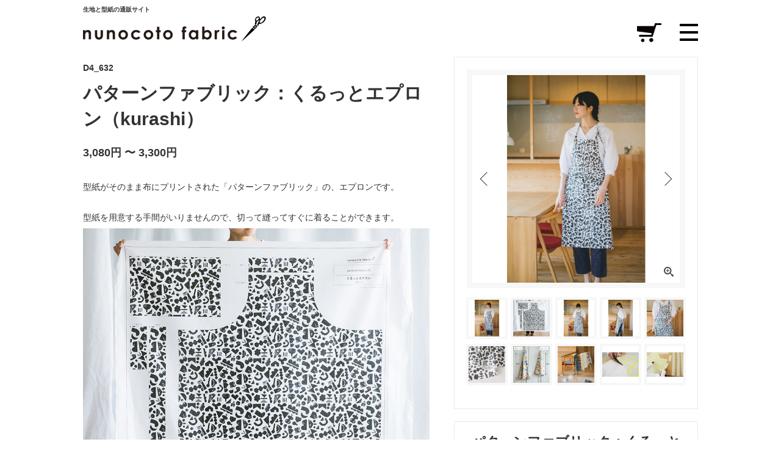

--- FILE ---
content_type: text/html; charset=EUC-JP
request_url: https://www.nunocoto-fabric.com/?pid=142810853
body_size: 32979
content:
<!DOCTYPE html PUBLIC "-//W3C//DTD XHTML 1.0 Transitional//EN" "http://www.w3.org/TR/xhtml1/DTD/xhtml1-transitional.dtd">
<html xmlns:og="http://ogp.me/ns#" xmlns:fb="http://www.facebook.com/2008/fbml" xmlns:mixi="http://mixi-platform.com/ns#" xmlns="http://www.w3.org/1999/xhtml" xml:lang="ja" lang="ja" dir="ltr">
<head>
<meta http-equiv="content-type" content="text/html; charset=euc-jp" />
<meta http-equiv="X-UA-Compatible" content="IE=edge,chrome=1" />
<title>パターンファブリック：くるっとエプロン（kurashi）| nunocoto fabric</title>
<meta name="Keywords" content="パターンファブリック：くるっとエプロン（kurashi）,布,生地,通販,型紙" />
<meta name="Description" content="型紙と布が一つに。 型紙がそのまま布にプリントされているから、届いたら切って縫うだけで完成！のパターンファブリック。片側の肩にループが付いた、スタンダードなデザインのエプロンです。 サイズはSとMの２サイズあります。" />
<meta name="Author" content="nunocoto fabric" />
<meta name="Copyright" content="nunocoto fabric" />
<meta http-equiv="content-style-type" content="text/css" />
<meta http-equiv="content-script-type" content="text/javascript" />
<link rel="stylesheet" href="https://img07.shop-pro.jp/PA01408/231/css/109/index.css?cmsp_timestamp=20260127181155" type="text/css" />
<link rel="stylesheet" href="https://img07.shop-pro.jp/PA01408/231/css/109/product.css?cmsp_timestamp=20260127181155" type="text/css" />

<link rel="alternate" type="application/rss+xml" title="rss" href="https://www.nunocoto-fabric.com/?mode=rss" />
<link rel="alternate" media="handheld" type="text/html" href="https://www.nunocoto-fabric.com/?prid=142810853" />
<link rel="shortcut icon" href="https://img07.shop-pro.jp/PA01408/231/favicon.ico?cmsp_timestamp=20250505221315" />
<script type="text/javascript" src="//ajax.googleapis.com/ajax/libs/jquery/1.11.0/jquery.min.js" ></script>
<meta property="og:title" content="パターンファブリック：くるっとエプロン（kurashi）| nunocoto fabric" />
<meta property="og:description" content="型紙と布が一つに。 型紙がそのまま布にプリントされているから、届いたら切って縫うだけで完成！のパターンファブリック。片側の肩にループが付いた、スタンダードなデザインのエプロンです。 サイズはSとMの２サイズあります。" />
<meta property="og:url" content="https://www.nunocoto-fabric.com?pid=142810853" />
<meta property="og:site_name" content="生地と型紙の通販サイト：nunocoto fabric" />
<meta property="og:image" content="https://img07.shop-pro.jp/PA01408/231/product/142810853.jpg?cmsp_timestamp=20190513132803"/>
<meta property="og:type" content="product" />
<meta property="product:price:amount" content="3080" />
<meta property="product:price:currency" content="JPY" />
<meta property="product:product_link" content="https://www.nunocoto-fabric.com?pid=142810853" />
<meta name="referrer" content="no-referrer-when-downgrade"/>
<!-- Google Tag Manager -->
<script>(function(w,d,s,l,i){w[l]=w[l]||[];w[l].push({'gtm.start':
new Date().getTime(),event:'gtm.js'});var f=d.getElementsByTagName(s)[0],
j=d.createElement(s),dl=l!='dataLayer'?'&l='+l:'';j.async=true;j.src=
'https://www.googletagmanager.com/gtm.js?id='+i+dl;f.parentNode.insertBefore(j,f);
})(window,document,'script','dataLayer','GTM-TPXFNB5');</script>
<!-- End Google Tag Manager -->


<!-- Global site tag (gtag.js) - Google AdWords: 796372190 --> <script async src="https://www.googletagmanager.com/gtag/js?id=AW-796372190"></script> <script> window.dataLayer = window.dataLayer || []; function gtag(){dataLayer.push(arguments);} gtag('js', new Date()); gtag('config', 'AW-796372190'); </script>
<!-- Global site tag (gtag.js) - AdWords: 796372190 remarket -->
<script async src="https://www.googletagmanager.com/gtag/js?id=AW-796372190"></script>
<script>
  window.dataLayer = window.dataLayer || [];
  function gtag(){dataLayer.push(arguments);}
  gtag('js', new Date());
  gtag('config', 'AW-796372190');
</script>


<!-- pinterest -->
<meta name="p:domain_verify" content="2c5a6cb6ac3b024cc4324c60b1e3d196"/>

<!-- twitter -->
<meta name="twitter:card" content="summary_large_image">
<meta name="twitter:site" content="@nunocoto">

<!-- slick 1.80 -->
<link rel="stylesheet" href="https://img.shop-pro.jp/tmpl_js/87/slick.css">
<link rel="stylesheet" href="https://img.shop-pro.jp/tmpl_js/87/slick-theme.css">
<script src="https://img.shop-pro.jp/tmpl_js/87/slick.min.js"></script>

<meta name="viewport" content="width=device-width, initial-scale=1">
<script>
  var Colorme = {"page":"product","shop":{"account_id":"PA01408231","title":"\u751f\u5730\u3068\u578b\u7d19\u306e\u901a\u8ca9\u30b5\u30a4\u30c8\uff1anunocoto fabric"},"basket":{"total_price":0,"items":[]},"customer":{"id":null},"inventory_control":"none","product":{"shop_uid":"PA01408231","id":142810853,"name":"\u30d1\u30bf\u30fc\u30f3\u30d5\u30a1\u30d6\u30ea\u30c3\u30af\uff1a\u304f\u308b\u3063\u3068\u30a8\u30d7\u30ed\u30f3\uff08kurashi\uff09","model_number":"D4_632","stock_num":null,"sales_price":3080,"sales_price_including_tax":3080,"variants":[{"id":1,"option1_value":"S\uff08\u7740\u4e0878cm \u8eab\u5e4580cm\uff09","option2_value":"","title":"S\uff08\u7740\u4e0878cm \u8eab\u5e4580cm\uff09","model_number":"D4_632s","stock_num":null,"option_price":3080,"option_price_including_tax":3080,"option_members_price":3080,"option_members_price_including_tax":3080},{"id":2,"option1_value":"M\uff08\u7740\u4e0894cm \u8eab\u5e4588cm\uff09","option2_value":"","title":"M\uff08\u7740\u4e0894cm \u8eab\u5e4588cm\uff09","model_number":"D4_632m","stock_num":null,"option_price":3300,"option_price_including_tax":3300,"option_members_price":3300,"option_members_price_including_tax":3300}],"category":{"id_big":2515671,"id_small":1},"groups":[{"id":1735441},{"id":1735819},{"id":1775199},{"id":1816362},{"id":2048589},{"id":2568409}],"members_price":3080,"members_price_including_tax":3080}};

  (function() {
    function insertScriptTags() {
      var scriptTagDetails = [{"src":"https:\/\/colorme-cdn.cart-rcv.jp\/PA01408231\/all-95ad174e951e03b060f61fd5f93267f4-426.js","integrity":null},{"src":"https:\/\/back-in-stock-assets.colorme.app\/widget.js","integrity":null},{"src":"https:\/\/api.flipdesk.jp\/chat_clients\/flipdesk_chat.js?api_token=0c41b5d573de54852d707569acdef231452956b1&enc=UNICODE","integrity":"sha384-BACRvN8h6p0kz\/v07QItcc+b5ptxL4TdiVBwZwhDibJllavp087ItHVXsbLVOZqp"}];
      var entry = document.getElementsByTagName('script')[0];

      scriptTagDetails.forEach(function(tagDetail) {
        var script = document.createElement('script');

        script.type = 'text/javascript';
        script.src = tagDetail.src;
        script.async = true;

        if( tagDetail.integrity ) {
          script.integrity = tagDetail.integrity;
          script.setAttribute('crossorigin', 'anonymous');
        }

        entry.parentNode.insertBefore(script, entry);
      })
    }

    window.addEventListener('load', insertScriptTags, false);
  })();
</script>

<script async src="https://www.googletagmanager.com/gtag/js?id=G-JPJ3W1B0TW"></script>
<script>
  window.dataLayer = window.dataLayer || [];
  function gtag(){dataLayer.push(arguments);}
  gtag('js', new Date());
  
      gtag('config', 'G-JPJ3W1B0TW', (function() {
      var config = {};
      if (Colorme && Colorme.customer && Colorme.customer.id != null) {
        config.user_id = Colorme.customer.id;
      }
      return config;
    })());
  
  </script><script type="text/javascript">
  document.addEventListener("DOMContentLoaded", function() {
    gtag("event", "view_item", {
      currency: "JPY",
      value: Colorme.product.sales_price_including_tax,
      items: [
        {
          item_id: Colorme.product.id,
          item_name: Colorme.product.name
        }
      ]
    });
  });
</script><script async src="https://zen.one/analytics.js"></script>
</head>
<body>
<meta name="colorme-acc-payload" content="?st=1&pt=10029&ut=142810853&at=PA01408231&v=20260203021304&re=&cn=5cfa62e8a95977419aaa9cf6d6fca6f3" width="1" height="1" alt="" /><script>!function(){"use strict";Array.prototype.slice.call(document.getElementsByTagName("script")).filter((function(t){return t.src&&t.src.match(new RegExp("dist/acc-track.js$"))})).forEach((function(t){return document.body.removeChild(t)})),function t(c){var r=arguments.length>1&&void 0!==arguments[1]?arguments[1]:0;if(!(r>=c.length)){var e=document.createElement("script");e.onerror=function(){return t(c,r+1)},e.src="https://"+c[r]+"/dist/acc-track.js?rev=3",document.body.appendChild(e)}}(["acclog001.shop-pro.jp","acclog002.shop-pro.jp"])}();</script>
<noscript><iframe src="https://www.googletagmanager.com/ns.html?id=GTM-TPXFNB5"
height="0" width="0" style="display:none;visibility:hidden"></iframe></noscript>




<link href="https://fonts.googleapis.com/css?family=Montserrat:400,600" rel="stylesheet">
<input type="checkbox" class="state-drawer-nav" id="view-drawer-nav">
<input type="checkbox" class="state-search-form" id="view-search-form">
<label for="view-search-form" aria-label="検索フォームを閉じる" class="close-search-form c-overlay">
  <svg class="c-overlay__icon" role="img" aria-hidden="true"><use xlink:href="#close"></use></svg>
</label>
<label for="view-drawer-nav" aria-label="メニューを閉じる" class="close-drawer-nav c-overlay">
  <svg class="c-overlay__icon" role="img" aria-hidden="true"><use xlink:href="#close"></use></svg>
</label>
<div id="pagetop" class="p-body">
  <div class="p-header">
  <div id="js-fixed-header" class="p-fixed-header headroom headroom--not-bottom is-fixed is-top">
    <div class="p-global-header">
      <div class="p-layout-container">

<div class="parent">
  <a href="/" class="p-global-header__logo p-global-header__logo--image js-header-logo">
    <img src="https://img21.shop-pro.jp/PA01408/231/etc/nunocotofabric_logo0701.png?cmsp_timestamp=20200925204711" alt="nunocoto fabric">
    <span class="child">生地と型紙の通販サイト</span>
  </a>
</div>

        <a href="/" class="p-global-header__home">
          <svg class="p-global-header__icon" role="img" aria-hidden="true"><use xlink:href="#home"></use></svg>
          ホーム
        </a>
        <ul id="sp-header">
          <li id="sp-header01">
                      <form id="view-cart-form" name="old_cart_view_with_async" method="POST" action="https://www.nunocoto-fabric.com/cart/proxy/basket?shop_id=PA01408231&shop_domain=nunocoto-fabric.com">
              <input type="hidden" name="reference_token" value="f2444aeb02d4442e8401b09b05d2fe80"><input type="hidden" name="shop_id" value="PA01408231"><input type="hidden" name="shop_domain" value="nunocoto-fabric.com">
            </form>
            <button type="button" class="p-global-header__cart view-cart-btn">
              <span class="p-global-header__cart-icon">
<img src="//book.nunocoto.com/nunocoto/wp-content/uploads/2018/02/fab/icon_cart.png" class="attachment-size1 size-size1 wp-post-image" alt="カートに入れる">
              </span>
            </button>
          </li>
          <li>
            <div class="el_humburger">
              <span class="top"></span>
              <span class="middle"></span>
              <span class="bottom"></span>
            </div>
          </li>
          
       </ul>
  <div class="header">
    <div id="navigation" class="navigation">
      <div class="navigation_screen">
        <div class="navigation_wrapper">
<ul class="p-drawer__list"> <li> <a class="c-sp-list" href="//www.nunocoto-fabric.com/?mode=f8"><span class="pulldown_menu_title"><img src="//img21.shop-pro.jp/PA01408/231/etc/hearticon.png" height="12px" width="12px" alt="ハートのアイコン"> あなたのお気に入り商品一覧</span></a> </li> </ul>


<div class="p-drawer__heading">布</div>
					
<ul class="p-drawer__list">
  <li class="menu-item--all-fabrics">
    <a class="c-sp-list" href="//www.nunocoto-fabric.com/?mode=cate&cbid=2375878&csid=0&sort=n"><span class="pulldown_menu_title">すべての布一覧（新着順）</span></a>
  </li>	
</ul>


<dl class="p-drawer__list">
  <dt class="c-sp-list js-drawer-pulldown">
    <span class="pulldown_menu_title">柄・モチーフで探す    <svg class="motif-icon" viewBox="0 0 512 512" aria-hidden="true">
      <g>
        <path d="M120.796,169.319c-57.625,18.219-101.25,51.094-120.797,79.813c19.719,29,63.953,62.172,122.328,80.297
          c14.656-22.734,23.172-49.766,23.172-78.844C145.499,220.475,136.405,192.538,120.796,169.319z M78.499,252.725
          c-8.328,0-15.063-6.75-15.063-15.063c0-8.344,6.734-15.078,15.063-15.078s15.078,6.734,15.078,15.078
          C93.577,245.975,86.827,252.725,78.499,252.725z"/>
        <path d="M497.405,251.256c-1.047-3.234-1.047-6.734,0-9.984l13.813-42.891c2.031-6.313,0.031-13.219-5.047-17.484
          c-5.094-4.25-12.25-4.984-18.094-1.875l-81.328,43.313c-40.094-29.016-80.078-47.234-118.563-57.234
          c-0.609-7.703-2.688-17.563-8.688-25.078c-9.438-11.766-69.125,5.453-98.172,16.766c-15.719,1.594-30.828,4.406-45.172,8.125
          c15.594,24.828,24.656,54.203,24.656,85.672c0,30.406-8.438,58.875-23.094,83.172c21.297,5.406,44.234,8.766,68.344,9.219
          c0.922,1.406,2.063,2.703,3.438,3.797l32.047,25.594c6.813,5.438,16.703,4.547,22.438-2.016l4.578-5.266
          c3.406-3.906,4.75-9.219,3.594-14.281c-1.141-5.078-4.656-9.281-9.422-11.344l-1.328-0.578
          c47.938-8.016,98.859-28.297,149.891-66.25l76.781,40.891c5.844,3.109,13,2.375,18.094-1.891c5.078-4.25,7.078-11.172,5.047-17.469
          L497.405,251.256z"/>
      </g>
    </svg></span>
		<span class="c-sp-list__chevron" aria-hidden="true">▼</span>
  </dt>
  <dd class="pulldown_checker">
    <div class="pulldown_list">
      <ul class="pulldown_list">
        <li><a href="//www.nunocoto-fabric.com/?mode=grp&gid=2459603&sort=n">ストライプ</a></li>
        <li><a href="//www.nunocoto-fabric.com/?mode=grp&gid=1762799&sort=n">ボーダー</a></li>
        <li><a href="//www.nunocoto-fabric.com/?mode=grp&gid=1762800&sort=n">チェック</a></li>
        <li><a href="//www.nunocoto-fabric.com/?mode=grp&gid=1762795&sort=n">ドット・水玉</a></li>
        <li><a href="//www.nunocoto-fabric.com/?mode=grp&gid=1735445&sort=n">動物・恐竜</a></li>
        <li><a href="//www.nunocoto-fabric.com/?mode=grp&gid=2092616&sort=n">鳥</a></li>
        <li><a href="//www.nunocoto-fabric.com/?mode=grp&gid=2092610&sort=n">魚・水辺の生きもの</a></li>
        <li><a href="//www.nunocoto-fabric.com/?mode=grp&gid=2459607&sort=n">昆虫・両生類</a></li>
        <li><a href="//www.nunocoto-fabric.com/?mode=grp&gid=1762794&sort=n">花・植物</a></li>
        <li><a href="//www.nunocoto-fabric.com/?mode=grp&gid=1735831&sort=n">フルーツ</a></li>
        <li><a href="//www.nunocoto-fabric.com/?mode=grp&gid=2759740&sort=n">野菜</a></li>
        <li><a href="//www.nunocoto-fabric.com/?mode=grp&gid=2346737&sort=n">食べ物・飲み物・スウィーツ</a></li>
        <li><a href="//www.nunocoto-fabric.com/?mode=grp&gid=1792507&sort=n">自然・宇宙・建物</a></li>
        <li><a href="//www.nunocoto-fabric.com/?mode=grp&gid=1762804&sort=n">幾何学模様・アート</a></li>
        <li><a href="//www.nunocoto-fabric.com/?mode=grp&gid=1943109&sort=n">のりもの</a></li>
        <li><a href="//www.nunocoto-fabric.com/?mode=grp&gid=1884767&sort=n">人間・子ども・大人</a></li>
        <li><a href="//www.nunocoto-fabric.com/?mode=grp&gid=2757411&sort=n">アウトドア・キャンプ・スポーツ</a></li>
        <li><a href="//www.nunocoto-fabric.com/?mode=grp&gid=2742416&sort=n">数字・記号・文字・アルファベット</a></li>
        <li><a href="//www.nunocoto-fabric.com/?mode=grp&gid=2683550&sort=n">クレイジーファブリック</a></li>
        <li><a href="//www.nunocoto-fabric.com/?mode=grp&gid=2102338&sort=n">無地</a></li>
        <li><a href="//www.nunocoto-fabric.com/?mode=grp&gid=1982824&sort=n">その他モチーフ</a></li>
      </ul>
    </div>
  </dd>
</dl>


<dl class="p-drawer__list">
  <dt class="c-sp-list js-drawer-pulldown">
    <span class="pulldown_menu_title">色で探す</span>
　　<span class="c-sp-list__chevron" aria-hidden="true">▼</span>
  </dt>
  <dd class="pulldown_checker">
    <div class="pulldown_list">
      <ul class="pulldown_list">
  <li><a href="//www.nunocoto-fabric.com/?mode=grp&amp;gid=1735821&amp;sort=n"><span class="colorGuide color-white">ホワイト</span></a></li>
  <li><a href="//www.nunocoto-fabric.com/?mode=grp&amp;gid=1735820&amp;sort=n"><span class="colorGuide color-gray" class="anchorWrapInner">グレー</span></a></li>
  <li><a href="//www.nunocoto-fabric.com/?mode=grp&amp;gid=1762736&amp;sort=n" class="anchorWrapInner"><span class="colorGuide color-beige">ベージュ</span></a></li>
  <li><a href="//www.nunocoto-fabric.com/?mode=grp&amp;gid=1735442&amp;sort=n" class="anchorWrapInner"><span class="colorGuide color-red">レッド</span></a></li>
  <li><a href="//www.nunocoto-fabric.com/?mode=grp&amp;gid=1735443&amp;sort=n" class="anchorWrapInner"><span class="colorGuide color-pink">ピンク</span></a></li>
  <li><a href="//www.nunocoto-fabric.com/?mode=grp&amp;gid=1735812&amp;sort=n" class="anchorWrapInner"><span class="colorGuide color-orange">オレンジ</span></a></li>
  <li><a href="//www.nunocoto-fabric.com/?mode=grp&amp;gid=1735815&amp;sort=n" class="anchorWrapInner"><span class="colorGuide color-yellow">イエロー</span></a></li>
  <li><a href="//www.nunocoto-fabric.com/?mode=grp&amp;gid=1735816&amp;sort=n" class="anchorWrapInner"><span class="colorGuide color-green">グリーン</span></a></li>
  <li><a href="//www.nunocoto-fabric.com/?mode=grp&amp;gid=1735817&amp;sort=n" class="anchorWrapInner"><span class="colorGuide color-blue">ブルー</span></a></li>
  <li><a href="//www.nunocoto-fabric.com/?mode=grp&amp;gid=2757312&amp;sort=n" class="anchorWrapInner"><span class="colorGuide color-lightblue">ライトブルー</span></a></li>
  <li><a href="//www.nunocoto-fabric.com/?mode=grp&amp;gid=1762807&amp;sort=n" class="anchorWrapInner"><span class="colorGuide color-navy">ネイビー</span></a></li>
  <li><a href="//www.nunocoto-fabric.com/?mode=grp&amp;gid=1735818&amp;sort=n" class="anchorWrapInner"><span class="colorGuide color-purple">パープル</span></a></li>
  <li><a href="//www.nunocoto-fabric.com/?mode=grp&amp;gid=1812941&amp;sort=n" class="anchorWrapInner"><span class="colorGuide color-brown">ブラウン</span></a></li>
  <li><a href="//www.nunocoto-fabric.com/?mode=grp&amp;gid=1735823&amp;sort=n" class="anchorWrapInner"><span class="colorGuide color-colorful">カラフル（多色）</span></a></li>
  <li><a href="//www.nunocoto-fabric.com/?mode=grp&gid=1775199&sort=n" class="anchorWrapInner"><span class="colorGuide color-black">モノクロ（モノトーン）</span></a></li>
      </ul>
    </div>
  </dd>
</dl>


<dl class="p-drawer__list">
  <dt class="c-sp-list js-drawer-pulldown">
    <span class="pulldown_menu_title">テーマ・雰囲気で探す</span>
<span class="c-sp-list__chevron" aria-hidden="true">▼</span>
  </dt>
  <dd class="pulldown_checker">
    <div class="pulldown_list">
      <ul class="pulldown_list">
				<li><a href="//www.nunocoto-fabric.com/?mode=grp&gid=2001572">入園・入学準備におすすめの柄</a></li>
				<li><a href="//www.nunocoto-fabric.com/?mode=grp&gid=2755162&sort=n">小花柄</a></li>
        <li><a href="//www.nunocoto-fabric.com/?mode=grp&gid=2040181&sort=n">北欧風の柄</a></li>
        <li><a href="//www.nunocoto-fabric.com/?mode=grp&gid=2081037">人気殿堂入り！ロングヒットデザイン</a></li>
        <li><a href="//www.nunocoto-fabric.com/?mode=grp&gid=2081086&sort=n">シンプル＆ベーシック柄</a></li>
        <li><a href="//www.nunocoto-fabric.com/?mode=grp&gid=2060738&sort=n">和柄・日本柄・古典柄</a></li>
      </ul>
    </div>
  </dd>
</dl>


<dl class="p-drawer__list">
  <dt class="c-sp-list js-drawer-pulldown">
    <span class="pulldown_menu_title">サイズ感・柄の向きで探す</span>
<span class="c-sp-list__chevron" aria-hidden="true">▼</span>
  </dt>
  <dd class="pulldown_checker">
    <div class="pulldown_list">
      <ul class="pulldown_list">
        <li><a href="//www.nunocoto-fabric.com/?mode=grp&gid=2757445&sort=n">小柄</a></li>
        <li><a href="//www.nunocoto-fabric.com/?mode=grp&gid=2757446&sort=n">大柄</a></li>
        <li><a href="//www.nunocoto-fabric.com/?mode=grp&gid=2757447&sort=n">柄の向き１方向</a></li>
        <li><a href="//www.nunocoto-fabric.com/?mode=grp&gid=2757458&sort=n">柄の向き上下方向</a></li>
        <li><a href="//www.nunocoto-fabric.com/?mode=grp&gid=2757449&sort=n">柄の向き上下左右（総柄）</a></li>
      </ul>
    </div>
  </dd>
</dl>

					
<dl class="p-drawer__list">
    <dt class="c-sp-list js-drawer-pulldown">
      <span class="pulldown_menu_title">フリーワードで探す</span>
      <span class="c-sp-list__chevron" aria-hidden="true">▼</span>
    </dt>
    <dd class="pulldown_checker">
      <div class="pulldown_list">
        
 <form action="https://www.nunocoto-fabric.com/" method="GET"
      class="side-search__form side-search-form__body"  
      role="search" aria-label="ストライプ">
  <input type="hidden" name="mode" value="srh">
  <input type="hidden" name="sort" value="n">
  <div class="side-search-form__keyword-cell">
    <input type="text" name="keyword" placeholder="フリーワードでさがす"
           class="side-search__input side-search-form__keyword">
  </div>
  <div class="side-search-form__button-cell">
    <button type="submit" class="side-search__button side-search-form__button" aria-label="検索">
      <svg viewBox="0 0 24 24" class="side-search__icon side-search-form__icon" aria-hidden="true">
        <circle cx="11" cy="11" r="7" fill="none" stroke="currentColor" stroke-width="2"></circle>
        <path d="M16.5 16.5L21 21" fill="none" stroke="currentColor" stroke-width="2" stroke-linecap="round"></path>
      </svg>
    </button>
  </div>
</form>
      </div>
    </dd>
  </dl>					


<ul class="p-drawer__list">
  <li>
    <a class="c-sp-list" href="//www.nunocoto-fabric.com/?mode=grp&gid=1735843&sort=n"><span class="pulldown_menu_title">デザイナーで探す</span></a>
  </li>	
  <li>
    <a class="c-sp-list" href="//www.nunocoto-fabric.com/?mode=cate&cbid=2485371&csid=0"><span class="pulldown_menu_title">カットクロス・ハギレセット</span></a>
  </li>
  <li>
    <a class="c-sp-list" href="//www.nunocoto-fabric.com/?mode=grp&gid=2102338"><span class="pulldown_menu_title">無地・裏地</span></a>
  </li>
	  <li>
    <a class="c-sp-list" href="//www.nunocoto-fabric.com/?pid=145299164"><span class="pulldown_menu_title">生地見本サンプル（無料）</span></a>
  </li>
</ul>


<div class="p-drawer__heading">型紙</div>
<ul class="p-drawer__list">
  <li>
  <dl class="p-drawer__list">
    
    <dt class="c-sp-list js-drawer-pulldown is-open" aria-expanded="true">
      <span class="pulldown_menu_title">ホームソーイング型紙<span class="badge-recommend" aria-label="おすすめ">おすすめ</span></span>
      <span class="c-sp-list__chevron" aria-hidden="true">▼</span>
    </dt>
    <dd class="pulldown_checker">
        <div class="pulldown_list">
          <ul class="pulldown_list">
<li><a href="//www.nunocoto-fabric.com/?mode=cate&cbid=2743294&csid=0&sort=n">すべての型紙一覧（新着順）</a></li>						
            <li><a href="//www.nunocoto-fabric.com/?mode=cate&cbid=2743294&csid=1&sort=n">大人服（トップス）</a></li>
            <li><a href="//www.nunocoto-fabric.com/?mode=cate&cbid=2743294&csid=2&sort=n">大人服（パンツ）</a></li>
            <li><a href="//www.nunocoto-fabric.com/?mode=cate&cbid=2743294&csid=3&sort=n">大人服（ワンピース・スカート・コート）</a></li>
            <li><a href="//www.nunocoto-fabric.com/?mode=cate&cbid=2743294&csid=4&sort=n">バッグ・エプロン（布小物）</a></li>
            <li><a href="//www.nunocoto-fabric.com/?mode=cate&cbid=2743294&csid=5&sort=n">こども服・こども向け布小物</a></li>
          </ul>
        </div>
      </dd>
    </dl>
  </li>

  <li>
    <a class="c-sp-list" href="//www.nunocoto-fabric.com/?mode=cate&cbid=2515671&csid=0">
      <span class="pulldown_menu_title">パターンファブリック（布＋型紙）</span>
    </a>
  </li>
</ul>



<div class="p-drawer__heading">キット</div>
<ul class="p-drawer__list">
  <li><a class="c-sp-list" href="//www.nunocoto-fabric.com/?mode=cate&cbid=2782444&csid=0"><span class="pulldown_menu_title">入園・入学グッズ<span class="badge-popular" aria-label="人気">人気</span></span></a></li>
  <li><a class="c-sp-list" href="//www.nunocoto-fabric.com/?mode=cate&cbid=2637110&csid=0"><span class="pulldown_menu_title">柄が選べるキット</span></a></li>
</ul>


<div class="p-drawer__heading">その他</div>
<ul class="p-drawer__list">

  <li><a class="c-sp-list" href="//www.nunocoto-fabric.com/?mode=cate&cbid=2376584&csid=0"><span class="pulldown_menu_title">ファブリックポスター・雑貨</span></a></li>
  <li><a class="c-sp-list" href="//www.nunocoto-fabric.com/?mode=cate&cbid=2740161&csid=0"><span class="pulldown_menu_title">ソーイング道具・副資材</span></a></li>
</ul>


<div class="p-drawer__heading">よみもの</div>
	
<ul class="p-drawer__list">
  <li><a href="//book.nunocoto-fabric.com/" class="c-sp-list"><span class="pulldown_menu_title">すべてのよみもの一覧</span></a></li>

<dl class="p-drawer__list">
  <dt class="c-sp-list js-drawer-pulldown is-open">
    <span class="pulldown_menu_title">ソーイングレシピ</span>
<span class="c-sp-list__chevron" aria-hidden="true">▼</span>
  </dt>
  <dd class="pulldown_checker">

<div class="pulldown_list">

<dl class="p-drawer__list p-drawer__list--indent">
<dt class="c-sp-list js-drawer-pulldown">
<a href="//book.nunocoto-fabric.com/pattern"><span class="pulldown_menu_title">すべてのレシピ一覧（新着順）</span></a>
</dt>	
</dl>
	
  
  <dl class="p-drawer__list p-drawer__list--indent">
    <dt class="c-sp-list js-drawer-pulldown">
      <span class="pulldown_menu_title">作りたいものからさがす</span>
      <span class="c-sp-list__chevron" aria-hidden="true">▼</span>
    </dt>
    <dd class="pulldown_checker">
      <div class="pulldown_list">
        <ul class="pulldown_list">
          <li><a href="//book.nunocoto-fabric.com/tag/fabric_accessories">&emsp;布小物・雑貨</a></li>
          <li><a href="//book.nunocoto-fabric.com/tag/bag">&emsp;バッグ類</a></li>
          <li><a href="//book.nunocoto-fabric.com/tag/ladies_pattern">&emsp;大人服</a></li>
          <li><a href="//book.nunocoto-fabric.com/tag/kidswear">&emsp;子ども服</a></li>
          <li><a href="//book.nunocoto-fabric.com/tag/ceremony">&emsp;入園・入学グッズ</a></li>
          <li><a href="//book.nunocoto-fabric.com/tag/handsewn">&emsp;手縫いで作れるもの</a></li>
        </ul>
      </div>
    </dd>
  </dl>

  
  <dl class="p-drawer__list p-drawer__list--indent">
    <dt class="c-sp-list js-drawer-pulldown">
      <span class="pulldown_menu_title">難易度でさがす</span>
      <span class="c-sp-list__chevron" aria-hidden="true">▼</span>
    </dt>
    <dd class="pulldown_checker">
      <div class="pulldown_list">
        <ul class="pulldown_list">
          <li><a href="//book.nunocoto-fabric.com/tag/easy">&emsp;★初級</a></li>
          <li><a href="//book.nunocoto-fabric.com/tag/average">&emsp;★★中級</a></li>
          <li><a href="//book.nunocoto-fabric.com/tag/hard">&emsp;★★★上級</a></li>
        </ul>
      </div>
    </dd>
  </dl>

  
  <dl class="p-drawer__list p-drawer__list--indent p-drawer__list--search">
    <dt class="c-sp-list js-drawer-pulldown">
      <span class="pulldown_menu_title">フリーワードでさがす</span>
      <span class="c-sp-list__chevron" aria-hidden="true">▼</span>
    </dt>
    <dd class="pulldown_checker">
      <div class="pulldown_list">
        
        <form role="search" method="get" id="searchform" class="side-search__form"
              action="https://book.nunocoto-fabric.com/" accept-charset="UTF-8"
              aria-label="ソーイングレシピ内・記事検索">
          <div class="side-search__keyword-cell">
            <input type="text" name="s" id="s" class="side-search__input search-box"
                   placeholder="巾着袋">
          </div>
          <div class="side-search__button-cell">
    <button type="submit" class="side-search__button side-search-form__button" aria-label="検索">
      <svg viewBox="0 0 24 24" class="side-search__icon side-search-form__icon" aria-hidden="true">
        <circle cx="11" cy="11" r="7" fill="none" stroke="currentColor" stroke-width="2"></circle>
        <path d="M16.5 16.5L21 21" fill="none" stroke="currentColor" stroke-width="2" stroke-linecap="round"></path>
      </svg>
    </button>
          </div>
        </form>
      </div>
    </dd>
  </dl>
</div>
		
		
		
  </dd>
</dl>					
  <li><a href="//book.nunocoto-fabric.com/sewing_howto" class="c-sp-list"><span class="pulldown_menu_title">おさいほうのいろは</span></a></li>
  <li><a href="//book.nunocoto-fabric.com/information" class="c-sp-list"><span class="pulldown_menu_title">おしらせ</span></a></li>
</ul>


<div class="p-drawer__heading">ご案内</div>
<ul class="p-drawer__list">
            <li>
				<a class="c-sp-list" href="https://www.nunocoto-fabric.com/?mode=myaccount"><span class="pulldown_menu_title">ログイン・新規登録
	</span></a></li>
      	
  <li><a class="c-sp-list" href="//nunocoto-fabric.shop-pro.jp/customer/newsletter/subscriptions/new"><span class="pulldown_menu_title">メルマガ登録・解除</span></a></li>
  <li><a class="c-sp-list" href="//www.nunocoto-fabric.com/?tid=2&mode=f1"><span class="pulldown_menu_title">ショッピングガイド</span></a></li>
  <li><a class="c-sp-list" href="//book.nunocoto-fabric.com/34427"><span class="pulldown_menu_title">よくある質問</span></a></li>
  <li><a class="c-sp-list" href="//nunocoto-fabric.shop-pro.jp/customer/inquiries/new"><span class="pulldown_menu_title">お問い合わせ</span></a></li>
  <li><a class="c-sp-list" href="//www.nunocoto-fabric.com/?mode=f4"><span class="pulldown_menu_title">法人様・学校向け窓口</span></a></li>
</ul>


<div class="p-drawer__heading">公式SNS</div>
<div class="sns-links" aria-label="公式SNS">
  <a href="//x.com/nunocoto/" target="_blank"><img alt="twitter" src="//book.nunocoto-fabric.com/wp-content/uploads/2025/04/Xicon.png" aria-label="x"></a>
  <a href="//www.facebook.com/nunocotofabric/" target="_blank"><img alt="facebook" src="//book.nunocoto-fabric.com/wp-content/uploads/2025/04/facebookicon.png" aria-label="facebook"></a>
  <a href="//www.instagram.com/nunocotofabric/" target="_blank"><img alt="instagram" src="//book.nunocoto-fabric.com/wp-content/uploads/2025/04/Instagram35.png"></a>
  <a href="//line.me/R/ti/p/%40zgl8932t" target="_blank"><img alt="Line" src="//book.nunocoto-fabric.com/wp-content/uploads/2025/04/lineicon.png"></a>
  <a href="//www.youtube.com/user/nunocotofabric/videos" target="_blank"><img alt="youtube" src="//book.nunocoto-fabric.com/wp-content/uploads/2025/04/youtubeicon.png"></a>
</div>
<div style="height:20px"></div>
</div>

<div class="p-drawer__heading">姉妹サイト</div>
<ul class="p-drawer__list">
  <li><a class="c-sp-list" href="https://koshirau.com/"><span class="pulldown_menu_title">手芸メディア KOSHIRAU</span></a></li>
  <li><a class="c-sp-list" href="https://www.nunocoto.com/"><span class="pulldown_menu_title">ベビーの手作りキット nunocoto</span></a></li>
</ul>				
<br><br><br>				
      </div>
  </div>
      </div>
      </div>
    </div>
  </div>

<div class="p-header-tab">			
<ul class="p-header-tab__items">
<li class="p-header-tab__item"><a class="p-header-tab__item-link" href="//www.nunocoto-fabric.com/?mode=srh&sort=n"><img src="//img07.shop-pro.jp/PA01408/231/etc/black0126.png" alt="新着" class="iconimage" /><span class="p-header-tab__item-label">新着</span></a></li>
<li class="p-header-tab__item"><a class="p-header-tab__item-link" href="//www.nunocoto-fabric.com/?mode=f8"><img src="//img07.shop-pro.jp/PA01408/231/etc/sozai_cman_jp_20221220111539.png" alt="お気に入り" class="iconimage" /><span class="p-header-tab__item-label">お気に入り</span></a></li>
<li class="p-header-tab__item"><a class="p-header-tab__item-link" href="//www.nunocoto-fabric.com/?mode=f5"><img src="//img07.shop-pro.jp/PA01408/231/etc/crown0126.png" alt="ランキング" class="iconimage" /><span class="p-header-tab__item-label">ランキング</span></a></li>
<label for="view-search-form" class="sp-global-header__unit open-search-form"><li class="p-header-tab__item"><a class="p-header-tab__item-link"><img src="//img07.shop-pro.jp/PA01408/231/etc/headericon4.png" alt="検索" class="iconimage" /><span class="p-header-tab__item-label">検索</span></a></li></label>
<li class="p-header-tab__item"><span style="background-color:;"><a class="p-header-tab__item-link" href="//www.nunocoto-fabric.com/?mode=cate&cbid=2782444&csid=0"><img src="//img07.shop-pro.jp/PA01408/231/etc_base64/aGVhZGVyaWNvbjU.png?cmsp_timestamp=20251218144212" alt="入園・入学グッズ" class="iconimage" /><span class="p-header-tab__item-label">入園・入学</span></a></span></li>
</ul>			
</div>	

<div class="p-search-form">
    <form action="https://www.nunocoto-fabric.com/" method="GET" class="p-search-form__body2">
      <input type="hidden" name="mode" value="srh" />
      <div class="p-search-form__keyword-cell2">
        <input type="text" name="keyword" placeholder="キーワードを入力してください" class="p-search-form__keyword2" />
      </div>
      <div class="p-search-form__button-cell2">
        <button type="submit" class="p-search-form__button2">
          <svg class="p-search-form__icon2" role="img" aria-hidden="true" aria-label="検索"><use xlink:href="#search"></use></svg>
        </button>
      </div>
    </form>
</div>			
			
  <div class="p-page-content product">
        <link href="https://img.shop-pro.jp/tmpl_js/84/slick.css" rel="stylesheet" type="text/css">
<link href="https://img.shop-pro.jp/tmpl_js/84/slick-theme.css" rel="stylesheet" type="text/css">


<div class="p-layout-container">
  	
    <div class="p-product-wrap">
      <div class="p-product-heading js-product-fix">
        <div class="theiaStickySidebar">
                      <div class="p-product-heading__unit">
              
              <div class="p-product-img">
                <div class="p-product-img__main js-images-slider">
                  <div class="p-product-img__main-item">
                                          <a href="https://img07.shop-pro.jp/PA01408/231/product/142810853.jpg?cmsp_timestamp=20190513132803" class="p-product-images__image-wrap c-image-wrap c-image-wrap--link js-open-modal" rel="product-gallery">              
                        <img src="https://img07.shop-pro.jp/PA01408/231/product/142810853.jpg?cmsp_timestamp=20190513132803" alt="&yen;&Ntilde;&yen;&iquest;&iexcl;&frac14;&yen;&oacute;&yen;&Otilde;&yen;&iexcl;&yen;&Ouml;&yen;&ecirc;&yen;&Atilde;&yen;&macr;&iexcl;&sect;&curren;&macr;&curren;&euml;&curren;&Atilde;&curren;&Egrave;&yen;&uml;&yen;&times;&yen;&iacute;&yen;&oacute;&iexcl;&Ecirc;kurashi&iexcl;&Euml;｜布・生地｜nunocoto fabric" />
                        <img src="//img07.shop-pro.jp/PA01408/231/etc/roope4.png" class="roopeicon" />
                      </a>              
                                      </div>
                                                                                    <div class="p-product-img__main-item">
                          <a href="https://img07.shop-pro.jp/PA01408/231/product/142810853_o1.jpg?cmsp_timestamp=20190521174012" class="p-product-images__image-wrap c-image-wrap c-image-wrap--link js-open-modal" rel="product-gallery">                  
                            <img src="https://img07.shop-pro.jp/PA01408/231/product/142810853_o1.jpg?cmsp_timestamp=20190521174012" loading="lazy" alt="&yen;&Ntilde;&yen;&iquest;&iexcl;&frac14;&yen;&oacute;&yen;&Otilde;&yen;&iexcl;&yen;&Ouml;&yen;&ecirc;&yen;&Atilde;&yen;&macr;&iexcl;&sect;&curren;&macr;&curren;&euml;&curren;&Atilde;&curren;&Egrave;&yen;&uml;&yen;&times;&yen;&iacute;&yen;&oacute;&iexcl;&Ecirc;kurashi&iexcl;&Euml;｜布・生地｜nunocoto fabric" />
                            <img src="//img07.shop-pro.jp/PA01408/231/etc/roope4.png" class="roopeicon" />	
                          </a>                
                        </div>
                                                                                        <div class="p-product-img__main-item">
                          <a href="https://img07.shop-pro.jp/PA01408/231/product/142810853_o2.jpg?cmsp_timestamp=20190521174012" class="p-product-images__image-wrap c-image-wrap c-image-wrap--link js-open-modal" rel="product-gallery">                  
                            <img src="https://img07.shop-pro.jp/PA01408/231/product/142810853_o2.jpg?cmsp_timestamp=20190521174012" loading="lazy" alt="&yen;&Ntilde;&yen;&iquest;&iexcl;&frac14;&yen;&oacute;&yen;&Otilde;&yen;&iexcl;&yen;&Ouml;&yen;&ecirc;&yen;&Atilde;&yen;&macr;&iexcl;&sect;&curren;&macr;&curren;&euml;&curren;&Atilde;&curren;&Egrave;&yen;&uml;&yen;&times;&yen;&iacute;&yen;&oacute;&iexcl;&Ecirc;kurashi&iexcl;&Euml;｜布・生地｜nunocoto fabric" />
                            <img src="//img07.shop-pro.jp/PA01408/231/etc/roope4.png" class="roopeicon" />	
                          </a>                
                        </div>
                                                                                        <div class="p-product-img__main-item">
                          <a href="https://img07.shop-pro.jp/PA01408/231/product/142810853_o3.jpg?cmsp_timestamp=20190521174012" class="p-product-images__image-wrap c-image-wrap c-image-wrap--link js-open-modal" rel="product-gallery">                  
                            <img src="https://img07.shop-pro.jp/PA01408/231/product/142810853_o3.jpg?cmsp_timestamp=20190521174012" loading="lazy" alt="&yen;&Ntilde;&yen;&iquest;&iexcl;&frac14;&yen;&oacute;&yen;&Otilde;&yen;&iexcl;&yen;&Ouml;&yen;&ecirc;&yen;&Atilde;&yen;&macr;&iexcl;&sect;&curren;&macr;&curren;&euml;&curren;&Atilde;&curren;&Egrave;&yen;&uml;&yen;&times;&yen;&iacute;&yen;&oacute;&iexcl;&Ecirc;kurashi&iexcl;&Euml;｜布・生地｜nunocoto fabric" />
                            <img src="//img07.shop-pro.jp/PA01408/231/etc/roope4.png" class="roopeicon" />	
                          </a>                
                        </div>
                                                                                        <div class="p-product-img__main-item">
                          <a href="https://img07.shop-pro.jp/PA01408/231/product/142810853_o4.jpg?cmsp_timestamp=20190521174012" class="p-product-images__image-wrap c-image-wrap c-image-wrap--link js-open-modal" rel="product-gallery">                  
                            <img src="https://img07.shop-pro.jp/PA01408/231/product/142810853_o4.jpg?cmsp_timestamp=20190521174012" loading="lazy" alt="&yen;&Ntilde;&yen;&iquest;&iexcl;&frac14;&yen;&oacute;&yen;&Otilde;&yen;&iexcl;&yen;&Ouml;&yen;&ecirc;&yen;&Atilde;&yen;&macr;&iexcl;&sect;&curren;&macr;&curren;&euml;&curren;&Atilde;&curren;&Egrave;&yen;&uml;&yen;&times;&yen;&iacute;&yen;&oacute;&iexcl;&Ecirc;kurashi&iexcl;&Euml;｜布・生地｜nunocoto fabric" />
                            <img src="//img07.shop-pro.jp/PA01408/231/etc/roope4.png" class="roopeicon" />	
                          </a>                
                        </div>
                                                                                        <div class="p-product-img__main-item">
                          <a href="https://img07.shop-pro.jp/PA01408/231/product/142810853_o5.jpg?cmsp_timestamp=20190513132803" class="p-product-images__image-wrap c-image-wrap c-image-wrap--link js-open-modal" rel="product-gallery">                  
                            <img src="https://img07.shop-pro.jp/PA01408/231/product/142810853_o5.jpg?cmsp_timestamp=20190513132803" loading="lazy" alt="&yen;&Ntilde;&yen;&iquest;&iexcl;&frac14;&yen;&oacute;&yen;&Otilde;&yen;&iexcl;&yen;&Ouml;&yen;&ecirc;&yen;&Atilde;&yen;&macr;&iexcl;&sect;&curren;&macr;&curren;&euml;&curren;&Atilde;&curren;&Egrave;&yen;&uml;&yen;&times;&yen;&iacute;&yen;&oacute;&iexcl;&Ecirc;kurashi&iexcl;&Euml;｜布・生地｜nunocoto fabric" />
                            <img src="//img07.shop-pro.jp/PA01408/231/etc/roope4.png" class="roopeicon" />	
                          </a>                
                        </div>
                                                                                        <div class="p-product-img__main-item">
                          <a href="https://img07.shop-pro.jp/PA01408/231/product/142810853_o6.jpg?cmsp_timestamp=20190513132803" class="p-product-images__image-wrap c-image-wrap c-image-wrap--link js-open-modal" rel="product-gallery">                  
                            <img src="https://img07.shop-pro.jp/PA01408/231/product/142810853_o6.jpg?cmsp_timestamp=20190513132803" loading="lazy" alt="&yen;&Ntilde;&yen;&iquest;&iexcl;&frac14;&yen;&oacute;&yen;&Otilde;&yen;&iexcl;&yen;&Ouml;&yen;&ecirc;&yen;&Atilde;&yen;&macr;&iexcl;&sect;&curren;&macr;&curren;&euml;&curren;&Atilde;&curren;&Egrave;&yen;&uml;&yen;&times;&yen;&iacute;&yen;&oacute;&iexcl;&Ecirc;kurashi&iexcl;&Euml;｜布・生地｜nunocoto fabric" />
                            <img src="//img07.shop-pro.jp/PA01408/231/etc/roope4.png" class="roopeicon" />	
                          </a>                
                        </div>
                                                                                        <div class="p-product-img__main-item">
                          <a href="https://img07.shop-pro.jp/PA01408/231/product/142810853_o7.jpg?cmsp_timestamp=20190513132803" class="p-product-images__image-wrap c-image-wrap c-image-wrap--link js-open-modal" rel="product-gallery">                  
                            <img src="https://img07.shop-pro.jp/PA01408/231/product/142810853_o7.jpg?cmsp_timestamp=20190513132803" loading="lazy" alt="&yen;&Ntilde;&yen;&iquest;&iexcl;&frac14;&yen;&oacute;&yen;&Otilde;&yen;&iexcl;&yen;&Ouml;&yen;&ecirc;&yen;&Atilde;&yen;&macr;&iexcl;&sect;&curren;&macr;&curren;&euml;&curren;&Atilde;&curren;&Egrave;&yen;&uml;&yen;&times;&yen;&iacute;&yen;&oacute;&iexcl;&Ecirc;kurashi&iexcl;&Euml;｜布・生地｜nunocoto fabric" />
                            <img src="//img07.shop-pro.jp/PA01408/231/etc/roope4.png" class="roopeicon" />	
                          </a>                
                        </div>
                                                                                        <div class="p-product-img__main-item">
                          <a href="https://img07.shop-pro.jp/PA01408/231/product/142810853_o8.jpg?cmsp_timestamp=20190513132803" class="p-product-images__image-wrap c-image-wrap c-image-wrap--link js-open-modal" rel="product-gallery">                  
                            <img src="https://img07.shop-pro.jp/PA01408/231/product/142810853_o8.jpg?cmsp_timestamp=20190513132803" loading="lazy" alt="&yen;&Ntilde;&yen;&iquest;&iexcl;&frac14;&yen;&oacute;&yen;&Otilde;&yen;&iexcl;&yen;&Ouml;&yen;&ecirc;&yen;&Atilde;&yen;&macr;&iexcl;&sect;&curren;&macr;&curren;&euml;&curren;&Atilde;&curren;&Egrave;&yen;&uml;&yen;&times;&yen;&iacute;&yen;&oacute;&iexcl;&Ecirc;kurashi&iexcl;&Euml;｜布・生地｜nunocoto fabric" />
                            <img src="//img07.shop-pro.jp/PA01408/231/etc/roope4.png" class="roopeicon" />	
                          </a>                
                        </div>
                                                                                        <div class="p-product-img__main-item">
                          <a href="https://img07.shop-pro.jp/PA01408/231/product/142810853_o9.jpg?cmsp_timestamp=20190513132803" class="p-product-images__image-wrap c-image-wrap c-image-wrap--link js-open-modal" rel="product-gallery">                  
                            <img src="https://img07.shop-pro.jp/PA01408/231/product/142810853_o9.jpg?cmsp_timestamp=20190513132803" loading="lazy" alt="&yen;&Ntilde;&yen;&iquest;&iexcl;&frac14;&yen;&oacute;&yen;&Otilde;&yen;&iexcl;&yen;&Ouml;&yen;&ecirc;&yen;&Atilde;&yen;&macr;&iexcl;&sect;&curren;&macr;&curren;&euml;&curren;&Atilde;&curren;&Egrave;&yen;&uml;&yen;&times;&yen;&iacute;&yen;&oacute;&iexcl;&Ecirc;kurashi&iexcl;&Euml;｜布・生地｜nunocoto fabric" />
                            <img src="//img07.shop-pro.jp/PA01408/231/etc/roope4.png" class="roopeicon" />	
                          </a>                
                        </div>
                                                                                                                                                                                                                                                                                                                                                                                                                                                                                                                                                                                                                                                                                                                                                                                                                                                                                                                                                                                                                                                                                                                                                                                                                                                                                                                                                                                                                                                                                                                                                                                                                                                                                                                                                                                                                            </div>
              </div>
              

              <!--					
                          
                <a href="https://img07.shop-pro.jp/PA01408/231/product/142810853.jpg?cmsp_timestamp=20190513132803" class="js-open-modal">          
                <img src="//img07.shop-pro.jp/PA01408/231/etc/roope2.png" alt="" /></a>
                                              -->

            
                            <div class="p-short-description">
                            
                                  <div class="p-product-img__thumb">
                    <div class="u-overflow-slide">
                      <ul class="p-product-thumb-list">
                                                  <li class="p-product-thumb-list__item">
                            <div class="p-product-thumb-list__img">
                              <img src="https://img07.shop-pro.jp/PA01408/231/product/142810853.jpg?cmsp_timestamp=20190513132803" loading="lazy" alt="&yen;&Ntilde;&yen;&iquest;&iexcl;&frac14;&yen;&oacute;&yen;&Otilde;&yen;&iexcl;&yen;&Ouml;&yen;&ecirc;&yen;&Atilde;&yen;&macr;&iexcl;&sect;&curren;&macr;&curren;&euml;&curren;&Atilde;&curren;&Egrave;&yen;&uml;&yen;&times;&yen;&iacute;&yen;&oacute;&iexcl;&Ecirc;kurashi&iexcl;&Euml;｜布・生地｜nunocoto fabric" />
                            </div>
                          </li>
                                                                                                      <li class="p-product-thumb-list__item">
                              <div class="p-product-thumb-list__img">
                                <img src="https://img07.shop-pro.jp/PA01408/231/product/142810853_o1.jpg?cmsp_timestamp=20190521174012" alt="&yen;&Ntilde;&yen;&iquest;&iexcl;&frac14;&yen;&oacute;&yen;&Otilde;&yen;&iexcl;&yen;&Ouml;&yen;&ecirc;&yen;&Atilde;&yen;&macr;&iexcl;&sect;&curren;&macr;&curren;&euml;&curren;&Atilde;&curren;&Egrave;&yen;&uml;&yen;&times;&yen;&iacute;&yen;&oacute;&iexcl;&Ecirc;kurashi&iexcl;&Euml;｜布・生地｜nunocoto fabric" />
                              </div>
                            </li>
                                                                                                        <li class="p-product-thumb-list__item">
                              <div class="p-product-thumb-list__img">
                                <img src="https://img07.shop-pro.jp/PA01408/231/product/142810853_o2.jpg?cmsp_timestamp=20190521174012" alt="&yen;&Ntilde;&yen;&iquest;&iexcl;&frac14;&yen;&oacute;&yen;&Otilde;&yen;&iexcl;&yen;&Ouml;&yen;&ecirc;&yen;&Atilde;&yen;&macr;&iexcl;&sect;&curren;&macr;&curren;&euml;&curren;&Atilde;&curren;&Egrave;&yen;&uml;&yen;&times;&yen;&iacute;&yen;&oacute;&iexcl;&Ecirc;kurashi&iexcl;&Euml;｜布・生地｜nunocoto fabric" />
                              </div>
                            </li>
                                                                                                        <li class="p-product-thumb-list__item">
                              <div class="p-product-thumb-list__img">
                                <img src="https://img07.shop-pro.jp/PA01408/231/product/142810853_o3.jpg?cmsp_timestamp=20190521174012" alt="&yen;&Ntilde;&yen;&iquest;&iexcl;&frac14;&yen;&oacute;&yen;&Otilde;&yen;&iexcl;&yen;&Ouml;&yen;&ecirc;&yen;&Atilde;&yen;&macr;&iexcl;&sect;&curren;&macr;&curren;&euml;&curren;&Atilde;&curren;&Egrave;&yen;&uml;&yen;&times;&yen;&iacute;&yen;&oacute;&iexcl;&Ecirc;kurashi&iexcl;&Euml;｜布・生地｜nunocoto fabric" />
                              </div>
                            </li>
                                                                                                        <li class="p-product-thumb-list__item">
                              <div class="p-product-thumb-list__img">
                                <img src="https://img07.shop-pro.jp/PA01408/231/product/142810853_o4.jpg?cmsp_timestamp=20190521174012" alt="&yen;&Ntilde;&yen;&iquest;&iexcl;&frac14;&yen;&oacute;&yen;&Otilde;&yen;&iexcl;&yen;&Ouml;&yen;&ecirc;&yen;&Atilde;&yen;&macr;&iexcl;&sect;&curren;&macr;&curren;&euml;&curren;&Atilde;&curren;&Egrave;&yen;&uml;&yen;&times;&yen;&iacute;&yen;&oacute;&iexcl;&Ecirc;kurashi&iexcl;&Euml;｜布・生地｜nunocoto fabric" />
                              </div>
                            </li>
                                                                                                        <li class="p-product-thumb-list__item">
                              <div class="p-product-thumb-list__img">
                                <img src="https://img07.shop-pro.jp/PA01408/231/product/142810853_o5.jpg?cmsp_timestamp=20190513132803" alt="&yen;&Ntilde;&yen;&iquest;&iexcl;&frac14;&yen;&oacute;&yen;&Otilde;&yen;&iexcl;&yen;&Ouml;&yen;&ecirc;&yen;&Atilde;&yen;&macr;&iexcl;&sect;&curren;&macr;&curren;&euml;&curren;&Atilde;&curren;&Egrave;&yen;&uml;&yen;&times;&yen;&iacute;&yen;&oacute;&iexcl;&Ecirc;kurashi&iexcl;&Euml;｜布・生地｜nunocoto fabric" />
                              </div>
                            </li>
                                                                                                        <li class="p-product-thumb-list__item">
                              <div class="p-product-thumb-list__img">
                                <img src="https://img07.shop-pro.jp/PA01408/231/product/142810853_o6.jpg?cmsp_timestamp=20190513132803" alt="&yen;&Ntilde;&yen;&iquest;&iexcl;&frac14;&yen;&oacute;&yen;&Otilde;&yen;&iexcl;&yen;&Ouml;&yen;&ecirc;&yen;&Atilde;&yen;&macr;&iexcl;&sect;&curren;&macr;&curren;&euml;&curren;&Atilde;&curren;&Egrave;&yen;&uml;&yen;&times;&yen;&iacute;&yen;&oacute;&iexcl;&Ecirc;kurashi&iexcl;&Euml;｜布・生地｜nunocoto fabric" />
                              </div>
                            </li>
                                                                                                        <li class="p-product-thumb-list__item">
                              <div class="p-product-thumb-list__img">
                                <img src="https://img07.shop-pro.jp/PA01408/231/product/142810853_o7.jpg?cmsp_timestamp=20190513132803" alt="&yen;&Ntilde;&yen;&iquest;&iexcl;&frac14;&yen;&oacute;&yen;&Otilde;&yen;&iexcl;&yen;&Ouml;&yen;&ecirc;&yen;&Atilde;&yen;&macr;&iexcl;&sect;&curren;&macr;&curren;&euml;&curren;&Atilde;&curren;&Egrave;&yen;&uml;&yen;&times;&yen;&iacute;&yen;&oacute;&iexcl;&Ecirc;kurashi&iexcl;&Euml;｜布・生地｜nunocoto fabric" />
                              </div>
                            </li>
                                                                                                        <li class="p-product-thumb-list__item">
                              <div class="p-product-thumb-list__img">
                                <img src="https://img07.shop-pro.jp/PA01408/231/product/142810853_o8.jpg?cmsp_timestamp=20190513132803" alt="&yen;&Ntilde;&yen;&iquest;&iexcl;&frac14;&yen;&oacute;&yen;&Otilde;&yen;&iexcl;&yen;&Ouml;&yen;&ecirc;&yen;&Atilde;&yen;&macr;&iexcl;&sect;&curren;&macr;&curren;&euml;&curren;&Atilde;&curren;&Egrave;&yen;&uml;&yen;&times;&yen;&iacute;&yen;&oacute;&iexcl;&Ecirc;kurashi&iexcl;&Euml;｜布・生地｜nunocoto fabric" />
                              </div>
                            </li>
                                                                                                        <li class="p-product-thumb-list__item">
                              <div class="p-product-thumb-list__img">
                                <img src="https://img07.shop-pro.jp/PA01408/231/product/142810853_o9.jpg?cmsp_timestamp=20190513132803" alt="&yen;&Ntilde;&yen;&iquest;&iexcl;&frac14;&yen;&oacute;&yen;&Otilde;&yen;&iexcl;&yen;&Ouml;&yen;&ecirc;&yen;&Atilde;&yen;&macr;&iexcl;&sect;&curren;&macr;&curren;&euml;&curren;&Atilde;&curren;&Egrave;&yen;&uml;&yen;&times;&yen;&iacute;&yen;&oacute;&iexcl;&Ecirc;kurashi&iexcl;&Euml;｜布・生地｜nunocoto fabric" />
                              </div>
                            </li>
                                                                                                                                                                                                                                                                                                                                                                                                                                                                                                                                                                                                                                                                                                                                                                                                                                                                                                                                                                                                                                                                                                                                                                                                                                                                                                                                                                                                                                                                                                                                                                                                                                                                                                                                                                                                                                                                                                                                                                                                                                                                                                                                                        </ul>
                    </div>
                  </div>
                            
                              </div>
                          </div>
                
          <div id="cart-form" class="p-product-heading__unit">
            <div class="p-cart-form">
              <div class="p-cart-form__info">
                <div class="p-cart-form__name">パターンファブリック：くるっとエプロン（kurashi）
                                      <div class="p-product-body__model">
                      D4_632
                    </div>
                  											
                  </div>

                                                                        <!--
                                                                                                <div>
                                  <span class="p-view-option-info c-button c-button--border c-button--sm js-view-option-info">
                                    <svg class="c-button__icon" role="img" aria-hidden="true"><use href="#info-circle"></use></svg>
                                    各オプションの詳細情報
                                  </span>
                                  <div id="js-option-info" class="p-price-table is-hidden">
                                                                        <dl class="p-price-table__body">
                                                                            <dt class="p-price-table__name">
                                                                                サイズ
                                                                              </dt>
                                      <dd>
                                        <ul>
                                                                                    <li>
                                            <div class="p-price-table__name">
                                              S（着丈78cm 身幅80cm）
                                            </div>
                                                                                                                                    <div class="c-product-info__price">
                                              3,080円
                                            </div>
                                                                                                                                                                                                                          </li>
                                                                                    <li>
                                            <div class="p-price-table__name">
                                              M（着丈94cm 身幅88cm）
                                            </div>
                                                                                                                                    <div class="c-product-info__price">
                                              3,300円
                                            </div>
                                                                                                                                                                                                                          </li>
                                                                                  </ul>
                                      </dd>
                                                                          </dl>
                                  </div>
                                </div>

                                                                                  -->
            
                </div>
              
            
                
                            <div class="p-cart-form__option">
                                  <form id="product_form" name="my-product_form" method="post" action="https://www.nunocoto-fabric.com/cart/proxy/basket/items/add">
                                                                                                                                        <div class="c-form__unit">
                            <div class="c-form__unit-label">
                              サイズ
                            </div>
                            <div class="c-form__unit-body">
                              <div class="p-cart-form__option-select c-select">
                                <select name="option1" class="c-select__value" required>
                                <option value="">選択してください</option>
                                  <option label="S（着丈78cm 身幅80cm）" value="71712619,0">S（着丈78cm 身幅80cm）</option>
<option label="M（着丈94cm 身幅88cm）" value="71712619,1">M（着丈94cm 身幅88cm）</option>

                                  <optgroup label=""></optgroup>
                                </select>
                                <svg class="c-select__icon" role="img" aria-hidden="true"><use href="#angle-down"></use></svg>
                              </div>
                            </div>
                          </div>
                                                                                      
                                                            
                                                                                
                                                              <div class="p-cart-form__price c-product-info__price">
                        <span class="price_num">
                                                  3,080円 &#12316; 3,300円
                                                </span>
                      </div>
                                                        
                                                            
                                                            									
                    
                                          <div class="c-form__unit">
                        <div class="c-form__unit-label c-form__unit-label--fix-margin">
                          購入数量
                        </div>
                        <div class="c-form__unit-body">
                          <input type="text" inputmode="numeric" pattern="^[1-9][0-9]*$" name="product_num" value="1" class="c-input-text p-cart-form__add-cart-num" />
                          <div class="p-cart-form__add-num-wrap">
                            <button type="button" class="p-cart-form__add-num p-cart-form__add-num--up" title="+1">
                              <svg role="img" aria-hidden="true"><use href="#angle-up"></use></svg>
                            </button>
                            <button type="button" class="p-cart-form__add-num p-cart-form__add-num--down" title="-1">
                              <svg role="img" aria-hidden="true"><use href="#angle-down"></use></svg>
                            </button>
                          </div>
                          個
                        </div>
                      </div>
                                                            <div id="custom-options-container"></div>									
                    <div class="p-cart-form__button-wrap">
                                              <div class="disable_cartin">
                          <button type="submit" class="p-cart-form__add-cart-button c-button c-button--solid">
                            <svg class="c-button__icon" role="img" aria-hidden="true"><use href="#shopping-cart"></use></svg>
                            カートに入れる
                          </button>
                        </div>
                                          </div>
                    <input type="hidden" name="user_hash" value="0c37d2c4def4b56e261fdfb73820f8f1"><input type="hidden" name="members_hash" value="0c37d2c4def4b56e261fdfb73820f8f1"><input type="hidden" name="shop_id" value="PA01408231"><input type="hidden" name="product_id" value="142810853"><input type="hidden" name="members_id" value=""><input type="hidden" name="back_url" value="https://www.nunocoto-fabric.com/?pid=142810853"><input type="hidden" name="is_async_cart_in" value="1"><input type="hidden" name="reference_token" value="f2444aeb02d4442e8401b09b05d2fe80"><input type="hidden" name="shop_domain" value="nunocoto-fabric.com">
                  </form>						
                              </div>
                            
                              <div class="p-product-fav-item">
                  <button type="button" data-button-name="favorite_button" data-product-id="142810853">
                    <svg role="img" aria-hidden="true"><use href="#heart"></use></svg>
                    お気に入りに追加する
                  </button>
                </div>
              

              <div class="p-cart-form__pay">
                <div class="p-cart-form__amazon"><img src="//img21.shop-pro.jp/PA01408/231/etc/Positive1.png?cmsp_timestamp=20191203192744" alt="" width="120" height="50">
                  <span>※Amazonにご登録の住所・クレジットカード情報を利用してご注文・お支払いが可能です。</span>
                </div>
              </div>
              <!--					
                          <p>
                          <img src="//img21.shop-pro.jp/PA01408/231/etc/Positive1.png?cmsp_timestamp=20191203192744" alt="" width="139" height="50"><br>
                          ※Amazonにご登録の住所・クレジットカード情報を利用してご注文・お支払いが可能です。
                      </p>
                          
              -->	

              <ul class="p-cart-form__link-list">
                <li>
                  <a href="https://nunocoto-fabric.shop-pro.jp/customer/products/142810853/inquiries/new">この商品について問い合わせる</a>
                </li>
                <li>               
                  <a href="https://www.nunocoto-fabric.com/?mode=sk#return">返品について</a>
                </li>
              </ul>
            </div>
          </div>
        </div>
      </div>


      <div class="p-product-body">
        <div class="p-product-body-inner">
                      <div class="p-product-body__model">
              D4_632
            </div>
          
          <h1>
            <div class="p-product-body__name" data-sales_price="3080" data-sales_name="パターンファブリック：くるっとエプロン（kurashi）">パターンファブリック：くるっとエプロン（kurashi）
            </div>
          </h1>

                                <div class="p-product-body__price">
                              3,080円 &#12316; 3,300円
                                                                          									
            </div>
					
                    					
		
                              					


         
				
<!--<p><font size="2" color="black"><b>＜年末年始休業について＞</b></font><br>
12月27日（土）～1月4日（日）まで年末年始休業とさせていただきます。<font color="red">12月24日（水）までの注文分</font>は、12月26日（金）までに発送いたします。12月27日（土）以降のご注文については、1月5日（月）以降に順次対応させていただきますので、ご了承ください。</p>-->
					
                                <div class="p-product-body__description">
              型紙がそのまま布にプリントされた「パターンファブリック」の、エプロンです。<br />
<br />
型紙を用意する手間がいりませんので、切って縫ってすぐに着ることができます。<br />
<img src="https://img07.shop-pro.jp/PA01408/231/product/142810853_o1.jpg" alt="パターンファブリック：くるっとエプロン"><br />
片側の肩にループが付いた、スタンダードなデザインのエプロンが作れます。<br />
<br />
購入後商品が届きましたら、こちらから作り方をご参照ください。<br />
↓<br />
<a href="//book.nunocoto-fabric.com/8942"> 【パターンファブリック：くるっとエプロン】の作り方</a><br />
<h2 class="p-product-body__h2-basic">サイズ・素材</h2><br />
サイズはSとMの2サイズ展開です。<br />
<br />
S（着丈78cm 身幅80cm）2,970円（税込）<br />
M（着丈94cm 身幅88cm）3,190円（税込）<br />
<br />
■素材：100%コットン（オックス）<br />
<br />
<a href="//www.nunocoto-fabric.com/?mode=grp&gid=2048589&sort=n"><img src="//book.nunocoto-fabric.com/wp-content/uploads/2019/05/epuron_bana.jpg" alt="パターンファブリック：くるっとエプロン">パターンファブリック：くるっとエプロンの全ラインナップはこちら</a><br />
<br />
<h2 class="p-product-body__h2-basic">こちらのアイテムもおすすめです</h2><br />
<a href="/?pid=159091845"><img src="https://book.nunocoto-fabric.com/wp-content/uploads/2021/06/IMG_6611_s.jpg" alt="エプロンキット（柄が選べるキット）">▲エプロンキット（柄が選べるキット）</a><br />
<br />
<div class="p-product-body__explanation"><br />
<h2>【パターンファブリックとは】</h2><br />
<a href="https://www.nunocoto-fabric.com/?mode=cate&cbid=2515671&csid=0&sort=n"><img src="//book.nunocoto-fabric.com/wp-content/uploads/2019/05/all_bana.jpg" alt="パターンファブリックの全ラインナップ"></a><br />
型紙と布が一つになった、新しい形のソーイングパターンです。<br />
ハンドメイドの服作りのうちで最も面倒な工程の一つ、「型紙を写して切り取って布に配置して写す」または「製図から角度を割り出してパターンを作成する」の作業が必要ありません。<br />
<br />
あらかじめ切り取り線と柄をパーツごとにプリントしてあるので、直感的に切り取るだけでOK。あっという間に必要なパーツがそろいます。<br />
<br />
複雑な型紙原本から必要な線だけをハトロン紙に写し取ったり、曲線定規でぬいしろを測ったり、角度をとって曲線を導き出す、といった作業が丸ごと省けます。<br />
<br />
またパターンに合わせて柄を配置しているため（たとえばポケットや見返しなどは、あらかじめ柄合わせがしてある）、より仕上がった状態が美しくなります。<br />
<br />
服作りがもっと楽で、もっと楽しくなるための、パターンファブリック。休日のハンドメイドや、親しい方への手軽なギフトとしてもおすすめです。<br />
<br />
<a href="https://www.nunocoto-fabric.com/?mode=cate&cbid=2515671&csid=0&sort=n"> パターンファブリックの全ラインナップはこちら</a><br />
</div><br />
<br />
＜水通しについて＞<br />
天然繊維の特徴として、水通しをすることで3-5%ほど縮みます。届いたらまず一度、水通しをして乾かし、軽くアイロンで目を整えていただくことをおすすめします。
            </div>
                    
          <script>
            (function () {
              document.addEventListener('DOMContentLoaded', function () {
                var productId =document.getElementsByName("product_id")[0].value;
                if (productId ){
                    var input = document.createElement('input');
                    input.type = 'hidden';
                    input.name = 'hidden_goods';
                    input.id = 'hidden_goods';
                    input.value = decodeURIComponent(productId);
                    document.body.appendChild(input);
                }
              });
            }());
          </script>				
          <div class="vsm-tile-goods">
            <div class="ecbn-selection-widget" data-type="goods-tile" data-selection="nunocotoworks" data-goods-hidden-id="hidden_goods" data-userid="e60c1708-2013-43d4-81a0-caf10d27f9df" style="display:none;"></div>
            <script type="text/javascript" src="https://www.visumo.jp/MediaManagement/WebApi/ecbn-selection-widget.js" defer></script>
          </div>

          
          
          				
          <br>

          <!--
                                                      <div id="product-images" class="p-product-body__images">
                    <ul class="p-product-images">
                                            <li class="p-product-images__unit">
                        <a href="https://img07.shop-pro.jp/PA01408/231/product/142810853.jpg?cmsp_timestamp=20190513132803" class="p-product-images__image-wrap c-image-wrap c-image-wrap--link js-open-modal" rel="product-gallery">
                          <div class="c-image-box">
                            <img src="https://img07.shop-pro.jp/PA01408/231/product/142810853.jpg?cmsp_timestamp=20190513132803" class="c-image-box__image js-lazyload" />
                          </div>
                        </a>
                      </li>
                                                                                        <li class="p-product-images__unit">
                        <a href="https://img07.shop-pro.jp/PA01408/231/product/142810853_o1.jpg?cmsp_timestamp=20190521174012" class="p-product-images__image-wrap c-image-wrap c-image-wrap--link js-open-modal" rel="product-gallery">
                          <div class="c-image-box">
                            <img src="https://img07.shop-pro.jp/PA01408/231/product/142810853_o1.jpg?cmsp_timestamp=20190521174012" class="c-image-box__image js-lazyload" />
                          </div>
                        </a>
                      </li>
                                                                                        <li class="p-product-images__unit">
                        <a href="https://img07.shop-pro.jp/PA01408/231/product/142810853_o2.jpg?cmsp_timestamp=20190521174012" class="p-product-images__image-wrap c-image-wrap c-image-wrap--link js-open-modal" rel="product-gallery">
                          <div class="c-image-box">
                            <img src="https://img07.shop-pro.jp/PA01408/231/product/142810853_o2.jpg?cmsp_timestamp=20190521174012" class="c-image-box__image js-lazyload" />
                          </div>
                        </a>
                      </li>
                                                                                        <li class="p-product-images__unit">
                        <a href="https://img07.shop-pro.jp/PA01408/231/product/142810853_o3.jpg?cmsp_timestamp=20190521174012" class="p-product-images__image-wrap c-image-wrap c-image-wrap--link js-open-modal" rel="product-gallery">
                          <div class="c-image-box">
                            <img src="https://img07.shop-pro.jp/PA01408/231/product/142810853_o3.jpg?cmsp_timestamp=20190521174012" class="c-image-box__image js-lazyload" />
                          </div>
                        </a>
                      </li>
                                                                                        <li class="p-product-images__unit">
                        <a href="https://img07.shop-pro.jp/PA01408/231/product/142810853_o4.jpg?cmsp_timestamp=20190521174012" class="p-product-images__image-wrap c-image-wrap c-image-wrap--link js-open-modal" rel="product-gallery">
                          <div class="c-image-box">
                            <img src="https://img07.shop-pro.jp/PA01408/231/product/142810853_o4.jpg?cmsp_timestamp=20190521174012" class="c-image-box__image js-lazyload" />
                          </div>
                        </a>
                      </li>
                                                                                        <li class="p-product-images__unit">
                        <a href="https://img07.shop-pro.jp/PA01408/231/product/142810853_o5.jpg?cmsp_timestamp=20190513132803" class="p-product-images__image-wrap c-image-wrap c-image-wrap--link js-open-modal" rel="product-gallery">
                          <div class="c-image-box">
                            <img src="https://img07.shop-pro.jp/PA01408/231/product/142810853_o5.jpg?cmsp_timestamp=20190513132803" class="c-image-box__image js-lazyload" />
                          </div>
                        </a>
                      </li>
                                                                                        <li class="p-product-images__unit">
                        <a href="https://img07.shop-pro.jp/PA01408/231/product/142810853_o6.jpg?cmsp_timestamp=20190513132803" class="p-product-images__image-wrap c-image-wrap c-image-wrap--link js-open-modal" rel="product-gallery">
                          <div class="c-image-box">
                            <img src="https://img07.shop-pro.jp/PA01408/231/product/142810853_o6.jpg?cmsp_timestamp=20190513132803" class="c-image-box__image js-lazyload" />
                          </div>
                        </a>
                      </li>
                                                                                        <li class="p-product-images__unit">
                        <a href="https://img07.shop-pro.jp/PA01408/231/product/142810853_o7.jpg?cmsp_timestamp=20190513132803" class="p-product-images__image-wrap c-image-wrap c-image-wrap--link js-open-modal" rel="product-gallery">
                          <div class="c-image-box">
                            <img src="https://img07.shop-pro.jp/PA01408/231/product/142810853_o7.jpg?cmsp_timestamp=20190513132803" class="c-image-box__image js-lazyload" />
                          </div>
                        </a>
                      </li>
                                                                                        <li class="p-product-images__unit">
                        <a href="https://img07.shop-pro.jp/PA01408/231/product/142810853_o8.jpg?cmsp_timestamp=20190513132803" class="p-product-images__image-wrap c-image-wrap c-image-wrap--link js-open-modal" rel="product-gallery">
                          <div class="c-image-box">
                            <img src="https://img07.shop-pro.jp/PA01408/231/product/142810853_o8.jpg?cmsp_timestamp=20190513132803" class="c-image-box__image js-lazyload" />
                          </div>
                        </a>
                      </li>
                                                                                        <li class="p-product-images__unit">
                        <a href="https://img07.shop-pro.jp/PA01408/231/product/142810853_o9.jpg?cmsp_timestamp=20190513132803" class="p-product-images__image-wrap c-image-wrap c-image-wrap--link js-open-modal" rel="product-gallery">
                          <div class="c-image-box">
                            <img src="https://img07.shop-pro.jp/PA01408/231/product/142810853_o9.jpg?cmsp_timestamp=20190513132803" class="c-image-box__image js-lazyload" />
                          </div>
                        </a>
                      </li>
                                                                                                                                                                                                                                                                                                                                                                                                                                                                                                                                                                                                                                                                                                                                                                                                                                                                                                                                                                                                                                                                                                                                                                                                                                                                                                                                                                                                                                                                                                                                                                                                                                                                                                                                                                                                                                                                                                </ul>
                  </div>
                            				
          -->

                      <a href="#cart-form" class="p-product-body__linkto-cart c-button c-button--solid">
              カートに入れる
            </a>
          
          <div class="c-topic-path">
            <ul class="c-topic-path__list">
              <li class="c-topic-path__item">
                <a href="https://www.nunocoto-fabric.com/">ホーム</a>
              </li>
                              <li class="c-topic-path__item">
                  <svg role="img" aria-hidden="true"><use href="#angle-right"></use></svg>
                  <a href="?mode=cate&cbid=2515671&csid=0">パターンファブリック</a>
                </li>
                                            <li class="c-topic-path__item">
                  <svg role="img" aria-hidden="true"><use href="#angle-right"></use></svg>
                  <a href="?mode=cate&cbid=2515671&csid=1">くるっとエプロン</a>
                </li>
                          </ul>											
            <div class="readmore">
              <input id="check1" class="readmore-check" type="checkbox">
              <div class="readmore-content">
                                  <div class="pd-taglist">
                                                                                                                                                                                                                                                              <a href="https://www.nunocoto-fabric.com/?mode=grp&gid=1735819" class="button button--tag button--line">ブラック</a>
                                                                                                                                                                                                                                              <a href="https://www.nunocoto-fabric.com/?mode=grp&gid=1775199" class="button button--tag button--line">モノクロ（モノトーン）</a>
                                                                                                                                                                                                                                              <a href="https://www.nunocoto-fabric.com/?mode=grp&gid=1816362" class="button button--tag button--line">堀川波</a>
                                                                                                                                                                                                                                                                                              </div>
                			
              </div>
              <br>	
              <label class="readmore-label" for="check1"></label>
            </div>
          </div>

        </div>
      </div>

    </div>
    
    <div class="p-product-footer">
      <ul class="p-product-footer-nav">
        <li>
          <a href="https://nunocoto-fabric.shop-pro.jp/customer/products/142810853/inquiries/new">
            この商品について問い合わせる
            <svg class="c-icon" role="img" aria-hidden="true"><use href="#angle-right"></use></svg>
          </a>
        </li>
        <li>
          <a href="https://www.nunocoto-fabric.com/?mode=cate&cbid=2515671&csid=1">
            買い物を続ける
            <svg class="c-icon" role="img" aria-hidden="true"><use href="#angle-right"></use></svg>
          </a>
        </li>
      </ul>
    </div>

    <br>

    <h2 class="c-section__heading">
      <div class="c-section__heading--title">
        <span>この商品に関連する商品</span>
      </div>
    </h2>	

    
    <div fsid="fsrecommenddiv3"></div>
    	
    <br>	
          <h2 class="c-section__heading">
        <div class="c-section__heading--title">
          <span>この商品を買った人は<br class="u-visible--phone" />こんな商品も買っています</span>
        </div>
      </h2>	
      <ul class="c-product-list">
              
          <li class="c-product-list__item">
                        <a href="?pid=142812918" class="c-product-list__image-wrap c-image-wrap c-image-wrap--link">
                            <div class="c-image-box c-image-box--main">
                                  <img src="https://img07.shop-pro.jp/PA01408/231/product/142812918_th.jpg?cmsp_timestamp=20190513132926" alt="&yen;&Ntilde;&yen;&iquest;&iexcl;&frac14;&yen;&oacute;&yen;&Otilde;&yen;&iexcl;&yen;&Ouml;&yen;&ecirc;&yen;&Atilde;&yen;&macr;&iexcl;&sect;&curren;&macr;&curren;&euml;&curren;&Atilde;&curren;&Egrave;&yen;&uml;&yen;&times;&yen;&iacute;&yen;&oacute;&iexcl;&Ecirc;&yen;&szlig;&yen;&acirc;&yen;&para;&curren;&Icirc;&sup2;&Ouml;&Acirc;&laquo;&iexcl;&Euml;" class="c-image-box__image js-lazyload" />
                              </div>
                                                              <div class="c-image-box c-image-box--otherimg">
                    <img src="https://img07.shop-pro.jp/PA01408/231/product/142812918_o1.jpg?cmsp_timestamp=20190521173957" class="c-image-box__image" />
                  </div>
                                                                                                                                                                                                                                                                                                                                                                                                                                                                                                                                                                                                                                                                                                                                                                                                                                                                                                                                                                                                                                                                                                                                                                                                                                                                                                                                                                                                                                                                                                                                                                        </a>
                        <a href="?pid=142812918" class="c-product-list__name">
              パターンファブリック：くるっとエプロン（ミモザの花束）
            </a>

                          <div class="c-product-info__price c-product-list__price">
                                3,080円
                                              </div>
                                        
                                    
                        <div class="c-product-list__fav-item">
              <button type="button" data-button-name="favorite_button" data-product-id="142812918">
                <svg role="img" aria-hidden="true"><use href="#heart"></use></svg>
              </button>
            </div>
          </li>
              
          <li class="c-product-list__item">
                        <a href="?pid=159091845" class="c-product-list__image-wrap c-image-wrap c-image-wrap--link">
                            <div class="c-image-box c-image-box--main">
                                  <img src="https://img07.shop-pro.jp/PA01408/231/product/159091845_th.jpg?cmsp_timestamp=20241113122456" alt="&yen;&uml;&yen;&times;&yen;&iacute;&yen;&oacute;&yen;&shy;&yen;&Atilde;&yen;&Egrave;&iexcl;&Ecirc;&Ecirc;&Aacute;&curren;&not;&Aacute;&ordf;&curren;&Ugrave;&curren;&euml;&yen;&shy;&yen;&Atilde;&yen;&Egrave;&iexcl;&Euml;" class="c-image-box__image js-lazyload" />
                              </div>
                                                              <div class="c-image-box c-image-box--otherimg">
                    <img src="https://img07.shop-pro.jp/PA01408/231/product/159091845_o1.jpg?cmsp_timestamp=20241113122456" class="c-image-box__image" />
                  </div>
                                                                                                                                                                                                                                                                                                                                                                                                                                                                                                                                                                                                                                                                                                                                                                                                                                                                                                                                                                                                                                                                                                                                                                                                                                                                                                                                                                                                                                                                                                                                                                        </a>
                        <a href="?pid=159091845" class="c-product-list__name">
              エプロンキット（柄が選べるキット）
            </a>

                          <div class="c-product-info__price c-product-list__price">
                                3,960円
                                              </div>
                                        
                                    
                        <div class="c-product-list__fav-item">
              <button type="button" data-button-name="favorite_button" data-product-id="159091845">
                <svg role="img" aria-hidden="true"><use href="#heart"></use></svg>
              </button>
            </div>
          </li>
              
          <li class="c-product-list__item">
                        <a href="?pid=150108198" class="c-product-list__image-wrap c-image-wrap c-image-wrap--link">
                            <div class="c-image-box c-image-box--main">
                                  <img src="https://img07.shop-pro.jp/PA01408/231/product/150108198_th.jpg?cmsp_timestamp=20200409174618" alt="&yen;&Ntilde;&yen;&iquest;&iexcl;&frac14;&yen;&oacute;&yen;&Otilde;&yen;&iexcl;&yen;&Ouml;&yen;&ecirc;&yen;&Atilde;&yen;&macr;&iexcl;&sect;&curren;&macr;&curren;&euml;&curren;&Atilde;&curren;&Egrave;&yen;&uml;&yen;&times;&yen;&iacute;&yen;&oacute;&iexcl;&Ecirc;Spring Garden&iexcl;&Euml;" class="c-image-box__image js-lazyload" />
                              </div>
                                                              <div class="c-image-box c-image-box--otherimg">
                    <img src="https://img07.shop-pro.jp/PA01408/231/product/150108198_o1.jpg?cmsp_timestamp=20200409174618" class="c-image-box__image" />
                  </div>
                                                                                                                                                                                                                                                                                                                                                                                                                                                                                                                                                                                                                                                                                                                                                                                                                                                                                                                                                                                                                                                                                                                                                                                                                                                                                                                                                                                                                                                                                                                                                                        </a>
                        <a href="?pid=150108198" class="c-product-list__name">
              パターンファブリック：くるっとエプロン（Spring Garden）
            </a>

                          <div class="c-product-info__price c-product-list__price">
                                3,080円
                                              </div>
                                        
                                    
                        <div class="c-product-list__fav-item">
              <button type="button" data-button-name="favorite_button" data-product-id="150108198">
                <svg role="img" aria-hidden="true"><use href="#heart"></use></svg>
              </button>
            </div>
          </li>
              </ul>
    	
    
    <div class="wrap">
      <div class="item">
        <a href="//www.nunocoto-fabric.com/?mode=cate&cbid=2743294&csid=0&sort=n">
          <img src="https://book.nunocoto-fabric.com/wp-content/uploads/2023/10/pattern_bana_836-_350_2023.jpg" alt="型紙" loading="lazy">
          型紙（パターン）
        </a>
      </div>

      <div class="item">
        <a href="https://www.nunocoto-fabric.com/?mode=cate&cbid=2637110&csid=0"><img src="//book.nunocoto-fabric.com/wp-content/uploads/2023/10/kit_bana_836-_350_2023.jpg" alt="花柄の布・生地" loading="lazy">
          手作りキット
        </a>
      </div>
    </div>

            <style>
/* ── モーダル本体のみ装飾（レコメンド側の既存CSSは上書きしない） ── */
#qcart{width:100%;max-width:100%;height:100vh;overflow-y:auto;border:none;padding:0;background:none}
#qcart::-webkit-backdrop,#qcart::backdrop{background:rgb(0 0 0 /.75)}
.qcart-inner{width:min(96%,880px);margin:auto;padding:24px 20px;background:#fff;border-radius:8px;box-shadow:0 8px 24px rgb(0 0 0 /.25);box-sizing:border-box;position:relative;text-align:center}
@media(min-width:960px){.qcart-inner{padding:28px 72px}}
.qcart-body[hidden]{display:none}
#qcart__title{font-size:22px;font-weight:700;margin:30px 0 18px;line-height:1.4}
.qcart__hr{height:1px;background:#e5e7eb;margin:12px 0 20px}

/* ── 直近1件の表示（サムネ＋商品名＋オプション＋名入れ） ── */
.qcart__single{display:grid;grid-template-columns:110px 1fr;gap:20px;align-items:center;justify-content:center;padding:8px 0 24px;max-width:560px;margin:0 auto}
@media(min-width:480px){.qcart__single{grid-template-columns:120px 1fr}}
.qcart__thumb{width:110px;height:110px;border-radius:8px;object-fit:cover;box-shadow:0 0 0 3px #eef2f7 inset;margin:0 auto}
.qcart__name{margin:0;text-align:left;line-height:1.7;font-size:16px}
.qcart__name small{display:block;color:#6b7280;font-size:13px;margin-top:6px}
.qcart__engraves{margin-top:8px}
.qcart__engrave{background:#f6f8fa;border-radius:6px;padding:8px 10px}
.qcart__engrave + .qcart__engrave{margin-top:6px}
.qcart__engrave-label{font-size:12px;color:#6b7280;margin:0 0 .3em}
.qcart__engrave-value{font-size:14px;color:#111;margin:0;white-space:pre-wrap;word-break:break-word}

/* ── ボタン/リンク ── */
.qcart__btn{font-size:17px;font-weight:700;display:inline-block;width:100%;max-width:520px;height:58px;border:0;border-radius:6px;color:#fff;background:#2169f3;box-shadow:0 2px 0 #1a54c2;cursor:pointer;margin:0 auto}
.qcart__btn:is(:hover,:focus){background:#1e5fdb;transform:translateY(2px);box-shadow:none}
.qcart__continue{display:inline-block;margin:20px 0 14px;color:#2169f3;text-decoration:none;font-weight:600;cursor:pointer; font-size: 17px;}
.qcart__continue:before{content:"＜";margin-right:.35em}

/* ── 閉じるアイコン ── */
.qcart__close-icon{position:absolute;top:8px;right:8px;width:44px;height:44px;border:0;background:transparent;cursor:pointer}
.qcart__close-icon svg{width:32px;height:32px;fill:#9aa0a6}

/* ── レコメンドの外側余白のみ（中のクラスは触らない） ── */
.qcart-reco{margin-top:12px}
</style>

<dialog id="qcart" aria-labelledby="qcart__title">
  <div class="qcart-inner">
    <div class="qcart-body success">
      <h2 id="qcart__title">こちらの商品がカートに入りました</h2>
      <div class="qcart__hr" aria-hidden="true"></div>

      
      <div class="qcart__single" aria-live="polite">
        <img src="" alt="" class="qcart__thumb" id="qcart__thumb">
        <div class="qcart__name">
          <span id="qcart__product-name"></span>
          <small id="qcart__product-sub"></small>
          
          <div class="qcart__engraves" id="qcart__engraves"></div>
        </div>
      </div>

      <div class="qcart__hr" aria-hidden="true"></div>

      
      <button class="qcart__btn view-cart-btn" type="button">カートの中身を見る</button><br>
      <a class="qcart__continue qcart__close" role="button">ショッピングを続ける</a>

      
      <div class="qcart-reco">
                  <h2 class="c-section__heading">
            <div class="c-section__heading--title"><span>よく一緒に購入されている商品</span></div>
          </h2>
          <ul class="c-product-list">
                          <li class="c-product-list__item">
                <a href="?pid=142812918" class="c-product-list__image-wrap c-image-wrap c-image-wrap--link">
                  <img src="https://img07.shop-pro.jp/PA01408/231/product/142812918_th.jpg?cmsp_timestamp=20190513132926" width="240" height="240" alt="パターンファブリック：くるっとエプロン（ミモザの花束）" class="c-image-box__image js-lazyload" />
                </a>
                <a href="?pid=142812918" class="c-product-list__name">パターンファブリック：くるっとエプロン（ミモザの花束）</a>
                                  <div class="c-product-info__price c-product-list__price">
                    3,080円
                                      </div>
                                                                </li>
                          <li class="c-product-list__item">
                <a href="?pid=159091845" class="c-product-list__image-wrap c-image-wrap c-image-wrap--link">
                  <img src="https://img07.shop-pro.jp/PA01408/231/product/159091845_th.jpg?cmsp_timestamp=20241113122456" width="240" height="240" alt="エプロンキット（柄が選べるキット）" class="c-image-box__image js-lazyload" />
                </a>
                <a href="?pid=159091845" class="c-product-list__name">エプロンキット（柄が選べるキット）</a>
                                  <div class="c-product-info__price c-product-list__price">
                    3,960円
                                      </div>
                                                                </li>
                          <li class="c-product-list__item">
                <a href="?pid=150108198" class="c-product-list__image-wrap c-image-wrap c-image-wrap--link">
                  <img src="https://img07.shop-pro.jp/PA01408/231/product/150108198_th.jpg?cmsp_timestamp=20200409174618" width="240" height="240" alt="パターンファブリック：くるっとエプロン（Spring Garden）" class="c-image-box__image js-lazyload" />
                </a>
                <a href="?pid=150108198" class="c-product-list__name">パターンファブリック：くるっとエプロン（Spring Garden）</a>
                                  <div class="c-product-info__price c-product-list__price">
                    3,080円
                                      </div>
                                                                </li>
                      </ul>
              </div>
    </div>

    <div class="qcart-body errors">
      <p class="error-message"></p>
      <a class="qcart__continue qcart__close">ショッピングを続ける</a>
    </div>

    <button class="qcart__close-icon qcart__close" type="button" title="閉じる" aria-label="閉じる">
      <svg xmlns="http://www.w3.org/2000/svg" viewBox="0 0 24 24"><path d="M19 6.41 17.59 5 12 10.59 6.41 5 5 6.41 10.59 12 5 17.59 6.41 19 12 13.41 17.59 19 19 17.59 13.41 12 19 6.41z"/></svg>
    </button>
  </div>
</dialog>

<script>
class QuickCart{
  id = Colorme.product.id;
  name = Colorme.product.name;
  price = Colorme.product.sales_price;
  img_src = "https://img07.shop-pro.jp/PA01408/231/product/142810853.jpg?cmsp_timestamp=20190513132803";

  constructor(){
    this.form = document.getElementById("product_form");
    this.asyncUrl = this.form.getAttribute("action").replace(/\/add(\?.*=.*)*$/,"/add_async");

    this.modal = document.getElementById("qcart");
    this.success = this.modal.querySelector(".qcart-body.success");
    this.error = this.modal.querySelector(".qcart-body.errors");
    this.closeBtns = this.modal.querySelectorAll(".qcart__close");

    // 表示ターゲット
    this.thumb = document.getElementById("qcart__thumb");
    this.pname = document.getElementById("qcart__product-name");
    this.psub  = document.getElementById("qcart__product-sub");
    this.engravesWrap = document.getElementById("qcart__engraves");

    // オプション
    this.select1 = document.querySelector('[name="option1"]') || null;
    this.select2 = document.querySelector('[name="option2"]') || null;

    this.imageRoot = "";
  }

  init(){
    this.imageRoot = this.img_src ? this.img_src.split("/product/")[0] : "";

    this.form.addEventListener("submit", async (ev)=>{
      ev.preventDefault();
      this.success.hidden = true; this.error.hidden = true;

      const fd = new FormData(this.form);
      const res = await fetch(this.asyncUrl, { method:"POST", body: fd });
      const json = await res.json();

      if(json.status === "NG"){
        let msg = "";
        json.errors?.forEach(e=> msg += e.message);
        this.error.querySelector(".error-message").innerText = msg || "カートに入れられませんでした。";
        this.error.hidden = false;
        this.modal.showModal();
        return;
      }

      this.success.hidden = false;
      this.#renderSingle(fd);
      this.modal.showModal();
    }, false);

    // 閉じる
    this.closeBtns.forEach(btn=>{
      btn.addEventListener("click", ()=> this.modal.close(), false);
      btn.addEventListener("keyup",(e)=>{ if(e.key===" ") this.modal.close(); }, false);
    }, false);
  }

  // ラベル推定（祖先 .c-form__unit-label 優先）
  #getLabel(el, fallback){
    if(!el) return fallback;
    const t = n => n?.textContent?.trim() || "";
    const unit = el.closest(".c-form__unit, .p-cart-form__unit, dl");
    if(unit){ const lab = unit.querySelector(".c-form__unit-label"); const tx = t(lab); if(tx) return tx; }
    const aria = el.getAttribute?.("aria-label"); if(aria) return aria;
    const nm = el.getAttribute?.("name");
    if(nm==="option1") return "オプション1";
    if(nm==="option2") return "オプション2";
    return nm || fallback;
  }

  // 直近1件を描画（名入れ抽出は“以前うまく動いていた実装”を踏襲）
  #renderSingle(fd){
    // 画像
    this.thumb.src = this.img_src || `${this.imageRoot}/product/${this.id}.jpg`;
    this.thumb.alt = this.name;

    // オプション表示
    const o1 = this.select1 ? (this.select1.options[this.select1.selectedIndex]?.text || "") : "";
    const o2 = this.select2 ? (this.select2.options[this.select2.selectedIndex]?.text || "") : "";
    this.pname.textContent = this.name;
    const parts = [];
    if(o1) parts.push(`${this.#getLabel(this.select1,"オプション1")}：${o1}`);
    if(o2) parts.push(`${this.#getLabel(this.select2,"オプション2")}：${o2}`);
    this.psub.textContent = parts.join("、");

    // ?? 名入れ / 自由記入（以前のロジックをそのまま） ??
    const candidates = this.form.querySelectorAll(
      '[data-engrave],' +
      'input[name^="product_text"], textarea[name^="product_text"],' +
      'input[name^="free"], textarea[name^="free"],' +
      'input[name*="engrave"], textarea[name*="engrave"],' +
      'input[name*="name"], textarea[name*="name"],' +
      'input[name*="message"], textarea[name*="message"],' +
      'input[name*="memo"], textarea[name*="memo"],' +
      '#custom-options-container input, #custom-options-container textarea, #custom-options-container select'
    );

    const isEmpty = v => v==null || String(v).trim()==="";
    const esc = s => String(s).replace(/[&<>"']/g, m=>({"&":"&amp;","<":"&lt;",">":"&gt;",'"':"&quot;","'":"&#39;"}[m]));
    const engraves = [];

    candidates.forEach(el=>{
      if(el.tagName === 'SELECT') return;                  // 名入れは選択肢ではなく自由入力を想定
      const nm = el.getAttribute('name') || '';
      if(nm === 'product_num' || nm === 'keyword') return; // 数量等は除外

      let val = nm ? fd.get(nm) : '';                      // FormData優先
      if(isEmpty(val)) val = el.value;
      if(isEmpty(val)) return;

      let label = el.getAttribute('data-engrave-label') || this.#getLabel(el,'名入れ');
      label = label.replace(/\s+/g,' ');
      engraves.push({label, value:String(val)});
    });

    this.engravesWrap.innerHTML = engraves.length
      ? engraves.map(e=>`
          <div class="qcart__engrave">
            <p class="qcart__engrave-label">${esc(e.label)}</p>
            <p class="qcart__engrave-value">${esc(e.value)}</p>
          </div>
        `).join('')
      : '';
  }
}
document.addEventListener("DOMContentLoaded", ()=>{ (new QuickCart).init() });
</script>

<script>
// 数量（+ / -）を確実に動かす：フォーム内委譲＋NaN対策＋最小1
document.addEventListener('DOMContentLoaded', function () {
  var form = document.getElementById('product_form');
  if (!form) return;

  var qty = form.querySelector('input[name="product_num"]');
  if (!qty) return;

  function readQty() {
    var v = String(qty.value || '').replace(/[^\d]/g, '');
    var n = parseInt(v, 10);
    return (isNaN(n) || n < 1) ? 1 : n;
  }
  function writeQty(n) {
    var val = Math.max(1, parseInt(n, 10) || 1);
    qty.value = val;
    // 価格再計算など他の処理があればここで拾える
    qty.dispatchEvent(new Event('change', { bubbles: true }));
  }

  // (+)(-)クリックは委譲で拾う（DOM差し替えに強い）
  form.addEventListener('click', function (ev) {
    var btn = ev.target.closest('.p-cart-form__add-num');
    if (!btn || !form.contains(btn)) return;

    ev.preventDefault();
    var current = readQty();

    if (btn.classList.contains('p-cart-form__add-num--up')) {
      writeQty(current + 1);
    } else if (btn.classList.contains('p-cart-form__add-num--down')) {
      writeQty(current - 1);
    }
  });

  // 手入力サニタイズ：数字以外除去、空は1に
  qty.addEventListener('input', function () {
    this.value = String(this.value || '').replace(/[^\d]/g, '');
  });
  qty.addEventListener('blur', function () {
    writeQty(readQty());
  });
});
</script>
        

    <script src="//img.shop-pro.jp/tmpl_js/83/ResizeSensor.min.js"></script>
    <script src="//img.shop-pro.jp/tmpl_js/83/theia-sticky-sidebar.min.js"></script>
    <script src="//img.shop-pro.jp/tmpl_js/83/swipebox/js/jquery.swipebox.min.js"></script>
    <link rel="stylesheet" href="//img.shop-pro.jp/tmpl_js/83/swipebox/css/swipebox.min.css">

    <script>

    // サムネイルクリックで画像切り替え
    (function() {
      var setValue;
      var $thumbnails = $('.js-thumbnail-select');
      var $setTarget = $('.js-thumbnail-set');
      $thumbnails.on('click', function () {
        setValue = $(this).data('image-url');
        $thumbnails.removeClass('is-current');
        $setTarget.html('<img src="' + setValue + '" class="c-image-box__image" />');
        $(this).addClass('is-current');
      });
    })();

    // 商品画像クリックで画像をモーダル表示
    (function() {
      $('.js-open-modal').swipebox();
    })();

    // 右カラム追従
    (function() {
      $('.js-product-fix').theiaStickySidebar({
        additionalMarginTop: 120
      });
    })();

    // オプション表コンテンツの表示切り替え
    (function() {
      $('.js-view-option-info').on('click', function () {
        $('#js-option-info').toggleClass('is-hidden');
      });
    })();
    </script>

  
</div>

<script type="text/javascript">
  window.dataLayer = window.dataLayer || [];
  dataLayer.push({
    ecomm_prodid: 142810853,
    ecomm_pagetype: "product",
    ecomm_totalvalue: 3080,
    item_name: "パターンファブリック：くるっとエプロン（kurashi）"
  });
</script>

<script>
  $(function () {
      $('button.p-cart-form__add-cart-button').click(function() {
        cart_num=$('input[name="product_num"]').val();
        dataLayer.push({'item-count' : cart_num});
      });
  });
</script>


<script>
document.addEventListener('DOMContentLoaded', function () {
  // meta description（管理画面の「ページ概要」）を使う
  var metaDesc = document.querySelector('meta[name="Description"], meta[name="description"]');
  var desc = metaDesc ? metaDesc.getAttribute('content') : '';

  // og:url（正規URL）
  var ogUrl = document.querySelector('meta[property="og:url"]');
  var url = ogUrl ? ogUrl.getAttribute('content') : location.href;

  // og:image
  var ogImg = document.querySelector('meta[property="og:image"]');
  var img = ogImg ? ogImg.getAttribute('content') : '';

  // 商品名（title から店名部分を除去）
  var rawTitle = document.title || '';
  var name = rawTitle
    .replace(/\s*\|\s*.*$/, '')   // 「商品名 | 店名」
    .replace(/\s*-\s*.*$/, '')    // 「商品名 - 店名」
    .trim();

  var ld = {
    "@context": "https://schema.org",
    "@type": "Product",
    "name": name,
    "image": img,
    "description": desc,
    "url": url,
    "brand": {
      "@type":"Brand",
      "name":"生地と型紙の通販サイト：nunocoto fabric"
    }
  };

  var s = document.createElement('script');
  s.type = 'application/ld+json';
  s.text = JSON.stringify(ld);
  document.head.appendChild(s);
});
</script>

<script type="text/javascript">
  ga('require', 'linker'); 
  ga('linker:autoLink', ['shop-pro.jp'], false, true);
</script>


<script>
  varyahoo_retargeting_id= '8UTJIQ4YY1';
  varyahoo_retargeting_label= 'detail';
  $("form[name=my-product_form]").submit(function(){
    count=$("input[name=product_num]").val();
    varyahoo_retargeting_page_type= 'cart';
    varyahoo_retargeting_items= [{item_id: '142810853', category_id: '1', price: '3080', quantity: count}];
  })
</script>


<script>
  /* <![CDATA[ */
  varyahoo_retargeting_id= '8UTJIQ4YY1';
  varyahoo_retargeting_label= 'detail';
  varyahoo_retargeting_page_type= 'detail';
  varyahoo_retargeting_items= [{item_id: '142810853', category_id: '1', price: '3080', quantity: '1'}];
  /* ]]> */
</script>
<script src="https://b92.yahoo.co.jp/js/s_retargeting.js"></script>

<div id="option-pricese"></div>

<script type="text/javascript">
  $("#option-pricese").load("https://www.nunocoto-fabric.com?mode=opt&pid=142810853 div[id=option-menu]",null, function() {
          $('form[name=my-product_form] select[name=option1]').change(function() {
        var option1_num = $('form[name=my-product_form] select[name=option1] :selected').val().split(',');
        var elemId = "option0" + option1_num[1];
        var total_price = $('#option-menu #'+elemId).text();
        $('.price_num').text(total_price);
      });
      });
</script>

<script>
$(window).load(function() {
    $("#option-body").load("https://www.nunocoto-fabric.com?mode=opt&pid=142810853 div[id=option-view]");
});
</script>

<script src="https://img.shop-pro.jp/tmpl_js/84/slick.min.js"></script>

<script>
$(document).on("ready", function() {
  var slider = ".js-images-slider";
  var thumbnailItem = ".p-product-thumb-list__item";

  $(thumbnailItem).each(function() {
    var index = $(thumbnailItem).index(this);
    $(this).attr("data-index",index);
  });

  $(slider).on('init',function(slick) {
    var index = $(".slide-item.slick-slide.slick-current").attr("data-slick-index");
    $(thumbnailItem+'[data-index="'+index+'"]').addClass("is-current");
  });

  $(slider).slick( {
    autoplay: false,
    arrows: true,
    infinite: true
  });

  $(thumbnailItem).on('click',function() {
    var index = $(this).attr("data-index");
    $(slider).slick("slickGoTo",index,false);
  });

  $(slider).on('beforeChange',function(event,slick, currentSlide,nextSlide){
    $(thumbnailItem).each(function() {
      $(this).removeClass("is-current");
    });
    $(thumbnailItem+'[data-index="'+nextSlide+'"]').addClass("is-current");
  });
});
</script>
<script>
	pageItems = [];
	const getItemName = function(dataItemName) {
		const pattern = /^<img.*\/>(.*)$/g;
		let matchItemName = [];
		let getItemName = "";
		matchItemName = pattern.exec(dataItemName);
		if (matchItemName != null) {
			getItemName = matchItemName[1];
		} else {
			getItemName = dataItemName;
		}
		return getItemName;
	}	
	pageItems.push({item_id: '142810853', category_id: '1', price: '3,080円', quantity: '1', link_url: '?pid=142810853', img_url: 'https://img07.shop-pro.jp/PA01408/231/product/142810853.jpg?cmsp_timestamp=20190513132803', other_img_url: 'https://img07.shop-pro.jp/PA01408/231/product/142810853_o1.jpg?cmsp_timestamp=20190521174012', item_name: getItemName("パターンファブリック：くるっとエプロン（kurashi）"), soldout_flg: '0', regular_price: '3,080円', members_price: '3,080円'});
			pageItems.push({item_id: '142812918', category_id: '1', price: '3,080円', quantity: '1', link_url: '?pid=142812918', img_url: 'https://img07.shop-pro.jp/PA01408/231/product/142812918_th.jpg?cmsp_timestamp=20190513132926', other_img_url: 'https://img07.shop-pro.jp/PA01408/231/product/142812918_o1.jpg?cmsp_timestamp=20190521173957', item_name: getItemName("パターンファブリック：くるっとエプロン（ミモザの花束）"), soldout_flg: '0', regular_price: '3,080円', members_price: '3,080円'});
			pageItems.push({item_id: '159091845', category_id: '1', price: '3,960円', quantity: '1', link_url: '?pid=159091845', img_url: 'https://img07.shop-pro.jp/PA01408/231/product/159091845_th.jpg?cmsp_timestamp=20241113122456', other_img_url: 'https://img07.shop-pro.jp/PA01408/231/product/159091845_o1.jpg?cmsp_timestamp=20241113122456', item_name: getItemName("エプロンキット（柄が選べるキット）"), soldout_flg: '0', regular_price: '3,960円', members_price: '3,960円'});
			pageItems.push({item_id: '150108198', category_id: '1', price: '3,080円', quantity: '1', link_url: '?pid=150108198', img_url: 'https://img07.shop-pro.jp/PA01408/231/product/150108198_th.jpg?cmsp_timestamp=20200409174618', other_img_url: 'https://img07.shop-pro.jp/PA01408/231/product/150108198_o1.jpg?cmsp_timestamp=20200409174618', item_name: getItemName("パターンファブリック：くるっとエプロン（Spring Garden）"), soldout_flg: '0', regular_price: '3,080円', members_price: '3,080円'});
	</script>

<script>
	memberFlag = false;
</script>

<script src="https://book.nunocoto-fabric.com/js/dexie.js"></script>



<script type="text/javascript" src="https://book.nunocoto-fabric.com/shoppro/js/favorite_save_and_display.js" charset="UTF-8"></script>




<script type="text/javascript">
if(!window.ExpSc){var ExpSc={f:0,h:"",m:{},c:function(){ExpSc.h=(location.protocol=="https:"?"https:":"http:");var i=document.createElement("img");i.style.display="none";i.onload=function(){ExpSc.f=2;};i.onerror=function(){ExpSc.f=1;};i.src=ExpSc.h+"//nunocoto-fabric.ec-optimizer.com/img/spacer.gif?t="+(new Date-0);document.body.appendChild(i);},r:function(u,i,p){ if(!ExpSc.f){setTimeout(function(){ExpSc.r(u,i,p);},9);}else if(ExpSc.f==2){ if(i){ if(ExpSc.m[i])return;ExpSc.m[i]=1;}var s=document.createElement("script");s.type="text/javascript";s.charset="UTF-8";if(i)s.id=i;for(var k in p)s.setAttribute(k,p[k]);s.src=ExpSc.h+u+"?t="+(new Date/(1<<20)|0);document.body.appendChild(s);}},s:function(){ if(document.readyState.match(/(^u|g$)/)){ if(document.addEventListener){document.addEventListener("DOMContentLoaded",ExpSc.c,!1);}else{setTimeout(ExpSc.s,0);}}else{ExpSc.c();}}};ExpSc.s();}
</script>



<script type="text/javascript">
var expscrec=function(){ if(!window.ExpSc){setTimeout(expscrec,9);}else{ExpSc.r("//nunocoto-fabric.ec-optimizer.com/speights/dynrecs3.js","fsrecommend",{});}};expscrec();
</script>


    

        <div class="p-layout-container" id="favorite-addlist">
      <h2 class="c-section__heading">
        <div class="c-section__heading--title">
          <span>お気に入り</span>
        </div>
      </h2>
      <ul class="c-thumbnail-product-list"></ul>
    </div>
    		
            
  </div>
  <div class="p-footer">

    <div class="p-global-footer">
      <div class="p-layout-container">
        <div class="p-global-footer__group">
                    <div class="p-global-footer__unit--half">
            <div class="p-global-footer__heading">メルマガ登録・解除</div>
            <div class="p-global-footer__mailmaga-form">
              <form name="frm" method="get" action="https://nunocoto-fabric.shop-pro.jp/customer/newsletter/subscriptions/new">
            <span class="mailmaga_text"><input type="text" name="email" value=""></span><br />
            <input type="hidden" name="type" value="">
            <span class="mailmaga_ins"><input type="button" value=" 登　録 " onclick="mm_send('INS');"></span>
            <span class="mailmaga_del"><input type="button" value=" 解　除 " onclick="mm_send('DEL');"></span>
            </form>
              <p>
                <a href="https://nunocoto-fabric.shop-pro.jp/customer/newsletter/subscriptions/new">解除の方はこちら</a>
              </p>
            </div>
          </div>
                    <div class="p-global-footer__unit">
            <ul class="p-footer-nav">
              <li>
                <a href="https://www.nunocoto-fabric.com/" class="c-sp-list">
                  <span class="p-footer-nav__text c-sp-list__value">
                    ホーム
                  </span>
                  <span class="c-sp-list__nav-icon">
                    <svg class="c-sp-list__icon" role="img" aria-hidden="true"><use xlink:href="#angle-right"></use></svg>
                  </span>
                </a>
              </li>
              <li>
                <a href="https://www.nunocoto-fabric.com/?mode=sk#payment" class="c-sp-list">
                  <span class="p-footer-nav__text c-sp-list__value">
                    支払い方法について
                  </span>
                  <span class="c-sp-list__nav-icon">
                    <svg class="c-sp-list__icon" role="img" aria-hidden="true"><use xlink:href="#angle-right"></use></svg>
                  </span>
                </a>
              </li>
              <li>
                <a href="https://www.nunocoto-fabric.com/?mode=sk" class="c-sp-list">
                  <span class="p-footer-nav__text c-sp-list__value">
                    配送方法について
                  </span>
                  <span class="c-sp-list__nav-icon">
                    <svg class="c-sp-list__icon" role="img" aria-hidden="true"><use xlink:href="#angle-right"></use></svg>
                  </span>
                </a>
              </li>
              <li>
                <a href="https://www.nunocoto-fabric.com/?mode=sk#return" class="c-sp-list">
                  <span class="p-footer-nav__text c-sp-list__value">
                    返品について
                  </span>
                  <span class="c-sp-list__nav-icon">
                    <svg class="c-sp-list__icon" role="img" aria-hidden="true"><use xlink:href="#angle-right"></use></svg>
                  </span>
                </a>
              </li>
            </ul>
          </div>
          <div class="p-global-footer__unit">
            <ul class="p-footer-nav">

                                                        <li>
                <a href="https://www.nunocoto-fabric.com/customer/signup/new" class="c-sp-list">
                  <span class="p-footer-nav__text c-sp-list__value">
                    会員登録
                  </span>
                  <span class="c-sp-list__nav-icon">
                    <svg class="c-sp-list__icon" role="img" aria-hidden="true"><use xlink:href="#angle-right"></use></svg>
                  </span>
                </a>
              </li>
                            <li>
                <a href="https://www.nunocoto-fabric.com/?mode=login&shop_back_url=https%3A%2F%2Fwww.nunocoto-fabric.com%2F" class="c-sp-list">
                  <span class="p-footer-nav__text c-sp-list__value">
                    ログイン・新規登録
                  </span>
                  <span class="c-sp-list__nav-icon">
                    <svg class="c-sp-list__icon" role="img" aria-hidden="true"><use xlink:href="#angle-right"></use></svg>
                  </span>
                </a>
              </li>
                                          <li>
                <a href="https://www.nunocoto-fabric.com/cart/proxy/basket?shop_id=PA01408231&shop_domain=nunocoto-fabric.com" class="c-sp-list">
                  <span class="p-footer-nav__text c-sp-list__value">
                    カートを見る
                  </span>
                  <span class="c-sp-list__nav-icon">
                    <svg class="c-sp-list__icon" role="img" aria-hidden="true"><use xlink:href="#angle-right"></use></svg>
                  </span>
                </a>
              </li>
							              <li>
                <a href="//book.nunocoto-fabric.com/34427" class="c-sp-list">
                  <span class="p-footer-nav__text c-sp-list__value">
                    よくある質問
                  </span>
                  <span class="c-sp-list__nav-icon">
                    <svg class="c-sp-list__icon" role="img" aria-hidden="true"><use xlink:href="#angle-right"></use></svg>
                  </span>
                </a>
              </li>      
              <li>
                <a href="https://nunocoto-fabric.shop-pro.jp/customer/inquiries/new" class="c-sp-list">
                  <span class="p-footer-nav__text c-sp-list__value">
                    お問い合わせ
                  </span>
                  <span class="c-sp-list__nav-icon">
                    <svg class="c-sp-list__icon" role="img" aria-hidden="true"><use xlink:href="#angle-right"></use></svg>
                  </span>
                </a>
              </li>           
              <li>
                <a href="//www.nunocoto-fabric.com/?mode=f4" class="c-sp-list">
                  <span class="p-footer-nav__text c-sp-list__value">
                    法人様向け窓口
                  </span>
                  <span class="c-sp-list__nav-icon">
                    <svg class="c-sp-list__icon" role="img" aria-hidden="true"><use xlink:href="#angle-right"></use></svg>
                  </span>
                </a>
              </li>
            </ul>
          </div>
        </div>
        <div class="p-global-footer__group p-global-footer__group--secondary">
                    <div class="p-global-footer__unit--half">
                                    <div class="p-global-footer__heading u-visible--tablet">公式SNS</div>
            <ul class="p-global-footer__social-nav">
              <li>
                <a href="//x.com/nunocoto/" target="_blank">
                  <img alt="twitter" src="//book.nunocoto-fabric.com/wp-content/uploads/2025/04/Xicon.png" id="icon_line_menu">
                </a>
              </li>

              <li>
                <a href="//www.facebook.com/nunocotofabric/" target="_blank">
                <img alt="facebook" src="//book.nunocoto-fabric.com/wp-content/uploads/2025/04/facebookicon.png" id="icon_line_menu">
                </a>
              </li>

              <li>
                <a href="//www.instagram.com/nunocotofabric/" target="_blank">
                <img alt="instagram" src="//book.nunocoto-fabric.com/wp-content/uploads/2025/04/Instagram35.png" id="icon_line_menu">
                </a>
              </li>
              <li>
                <a href="//line.me/R/ti/p/%40zgl8932t" target="_blank"><img alt="Line" src="//book.nunocoto-fabric.com/wp-content/uploads/2025/04/lineicon.png" id="icon_line_menu">      
                </a>
              </li>
              <li>
<a href="//www.youtube.com/user/nunocotofabric/videos" target="_blank">
<img alt="youtube" src="//book.nunocoto-fabric.com/wp-content/uploads/2025/04/youtubeicon.png" id="icon_line_menu">            
</a>
</li>
              
            </ul>
                      </div>
                    <div class="p-global-footer__unit">
            <ul class="p-footer-nav p-footer-nav--secondary">
                                          <li>
                <a href="https://nunocoto-fabric.shop-pro.jp/customer/newsletter/subscriptions/new">
                  メルマガ登録・解除
                </a>
              </li>
                            <li>
                <a href="https://www.nunocoto-fabric.com/?mode=rss">RSS</a> / <a href="https://www.nunocoto-fabric.com/?mode=atom">ATOM</a>
              </li>
              <li>
                <a href="https://www.nunocoto-fabric.com/?mode=sk#info">
                  特定商法取引法に基づく表記
                </a>
              </li>
              <li>
                <a href="https://www.nunocoto-fabric.com/?mode=privacy">
                  プライバシーポリシー
                </a>
              </li>
            </ul>
          </div>
        </div>

      </div>
    </div>

    <div class="p-footer-bottom">
      <div class="p-footer-bottom__copyright">
        &#169; nunocoto fabric All Rights Reserved.
      </div>
      <div class="p-footer-bottom__pagetop">
        <a href="#pagetop">
          <svg role="img" aria-hidden="true"><use xlink:href="#angle-up"></use></svg>
        </a>
      </div>
    </div>
		
		
		
  </div>
</div>
<script src="//img.shop-pro.jp/tmpl_js/83/jquery.lazyload.min.js"></script>
<script src="//img.shop-pro.jp/tmpl_js/83/headroom.min.js"></script>
<script src="//img.shop-pro.jp/tmpl_js/83/jQuery.headroom.js"></script>
<script>

  // breakpoint
  var breakpointPhone = 600 - 1,
  breakpointTablet = 600,
  breakpointPC = 960;

  // lazyload.jsを実行
  (function () {
    $('.js-lazyload').lazyload();
  }());


  // ページ内リンク移動した際のスクロール処理
  (function () {
    $('a[href^=#]').on('click', function() {
      var href = $(this).attr('href');
      var target = $(href == '#' || href == '' ? 'html' : href);
      var targetPos = target.offset().top;
      var startPos = $(window).scrollTop();
      var endPos = targetPos;
      if (startPos > targetPos) {
        if ($(window).width() > breakpointPhone) {
          endPos -= 110;
        } else {
          endPos -= 60;
        }
      }
      $('body,html').animate({scrollTop:endPos}, 400, 'swing');
      return false;
    });
  }());

  // 商品一覧のソートを切り替える
  (function () {
    $('.js-sort-switch').on('change', function () {
      location.href = $(this).val();
    });
  }());


  // もっと見るをクリックしたら、そのリスト内全ての商品を表示する
  (function () {
    $('.js-display-button').on('click', function () {
      var $clickedButtonUnit = $(this).parent();
      var $productList = $clickedButtonUnit.prev().children('.is-hidden');
      $productList.removeClass('is-hidden');
      $clickedButtonUnit.remove();
    });
  }());

  // ドロワーメニュー
$('.js-drawer-pulldown').on('click', function () {
  $(this).next().slideToggle();
  $(this).toggleClass('is-open');
});

//ハンバーガーメニュー
$(function(){
  $('.el_humburger').on('click',function(){
    spNavInout();
  });
});
 
//spナビ開く処理
function spNavIn(){
  $('body').removeClass('js_humburgerClose');
  $('body').addClass('js_humburgerOpen');
  $(".navigation").addClass("js_appear");
  $(".navigation").css({opacity:0});
  $(".navigation").show();
  $(".navigation").animate({
    opacity: 1
  },200);
  $(".p-page-content").css({"z-index":"-1"});
  $("#main.not-home").css({"z-index":"-1"});
  $(".el_humburger > span").css({"background":"#FFF"});
  $(".loop-article").css({"z-index":"-1"});
  scrollBlocker(true);
}
 
//spナビ閉じる処理
function spNavOut(){
  $(".navigation").animate({
    opacity: 0
  },200)
  $('body').removeClass('js_humburgerOpen');
  $('body').addClass('js_humburgerClose');
  setTimeout(function(){
    $(".navigation").removeClass("js_appear");
  },200);
  $(".p-page-content").css({"z-index":"10"});
  $(".navigation").css({"display":"none"});
  $(".el_humburger > span").css({"background":"#000"});
  $(".loop-article").css({"z-index":"1"});
  scrollBlocker(false);
}
 
//spナビ開閉処理
function spNavInout(){
  if($('body.spNavFreez').length){
    return false;
  }
  if($('body').hasClass('js_humburgerOpen')){
   spNavOut();
  } else {
   spNavIn();
  }
}
 
//ナビ向けスクロール無効化処理
 
var scrollBlockerFlag;
 
function scrollBlocker(flag){
  if(flag){
    scrollpos = $(window).scrollTop();
    $('body').addClass('js_fixed').css({'top': -scrollpos});
    scrollBlockerFlag = true;
  } else {
    $('body').removeClass('js_fixed').css({'top': 0});
    window.scrollTo( 0 , scrollpos );
    scrollBlockerFlag = false;
  }
}
  
</script>
<script type="text/javascript">
$(function() {
  $.getJSON("https://book.nunocoto-fabric.com/getmenudata.php" , function(data){
    onDataHandler(data);
  });
});

function onDataHandler(response) {
  for (var i = 0; i < response.length; i++) {
    if (response[i].groupbase === "guide") {
      $(".header-guide__list").append('<li><a href="' + response[i].url + '" class="c-sp-list"><span class="pulldown_menu_title">'+ response[i].title + '</span><span class="c-sp-list__nav-icon"><svg class="c-sp-list__icon" role="img" aria-hidden="true"><use xlink:href="#angle-right"></use></svg></span></a></li>');
      $(".sidebar-guide__list").append('<li><a href="' + response[i].url + '">'+ response[i].title + '</a></li>');
    }else if (response[i].groupbase === "design") {
      $(".header-clothdesign__list").append(menulayout(response[i].url, response[i].title));
      $(".sidebar-clothdesign__list").append(menulayout(response[i].url, response[i].title));
    }else if (response[i].groupbase === "category") {
      $(".header-clothcategory__list").append(menulayout(response[i].url, response[i].title));
      $(".sidebar-clothcategory__list").append(menulayout(response[i].url, response[i].title));     
    }else if (response[i].groupbase === "color") {
      $(".header-clothcolor__list").append(menulayout(response[i].url, response[i].title));
      $(".sidebar-clothcolor__list").append(menulayout(response[i].url, response[i].title));
    }else if (response[i].groupbase === "theme") {
      $(".header-cloththeme__list").append(menulayout(response[i].url, response[i].title));
      $(".sidebar-cloththeme__list").append(menulayout(response[i].url, response[i].title));
    }else if (response[i].groupbase === "creator") {
      $(".header-clothcreator__list").append(menulayout(response[i].url, response[i].title));
      $(".sidebar-clothcreator__list").append(menulayout(response[i].url, response[i].title));
    }else if (response[i].groupbase === "recipenew"){
      $(".header-clothrecipenew__list").append(menulayout(response[i].url, response[i].title));
      $(".sidebar-clothrecipenew__list").append(menulayout(response[i].url, response[i].title));  
    }else if (response[i].groupbase === "make"){
      $(".header-clothmake__list").append(menulayout(response[i].url, response[i].title));
      $(".sidebar-clothmake__list").append(menulayout(response[i].url, response[i].title));
    }else if (response[i].groupbase === "reading"){
      $(".header-clothreading__list").append('<li><a href="' + response[i].url + '" class="c-sp-list"><span class="pulldown_menu_title">'+ response[i].title + '</span><span class="c-sp-list__nav-icon"><svg class="c-sp-list__icon" role="img" aria-hidden="true"><use xlink:href="#angle-right"></use></svg></span></a></li>');
      $(".sidebar-clothreading__list").append(menulayout(response[i].url, response[i].title));
    }else if (response[i].groupbase === "officialsns"){
      $(".header-officialsns__list").append('<li><a href="' + response[i].url + '" class="c-sp-list"><span class="pulldown_menu_title">'+ response[i].title + '</span><span class="c-sp-list__nav-icon"><svg class="c-sp-list__icon" role="img" aria-hidden="true"><use xlink:href="#angle-right"></use></svg></span></a></li>');
      $(".sidebar-officialsns__list").append(menulayout(response[i].url, response[i].title));
}
    }
}
function menulayout(url, title){
  html = '<li><a href="' + url + '">'+ title + '</a></li>';
  return html;
}
</script>


<svg xmlns="//www.w3.org/2000/svg" style="display:none"><symbol id="angle-double-left" viewBox="0 0 1792 1792"><path d="M1011 1376q0 13-10 23l-50 50q-10 10-23 10t-23-10L439 983q-10-10-10-23t10-23l466-466q10-10 23-10t23 10l50 50q10 10 10 23t-10 23L608 960l393 393q10 10 10 23zm384 0q0 13-10 23l-50 50q-10 10-23 10t-23-10L823 983q-10-10-10-23t10-23l466-466q10-10 23-10t23 10l50 50q10 10 10 23t-10 23L992 960l393 393q10 10 10 23z"/></symbol><symbol id="angle-double-right" viewBox="0 0 1792 1792"><path d="M979 960q0 13-10 23l-466 466q-10 10-23 10t-23-10l-50-50q-10-10-10-23t10-23l393-393-393-393q-10-10-10-23t10-23l50-50q10-10 23-10t23 10l466 466q10 10 10 23zm384 0q0 13-10 23l-466 466q-10 10-23 10t-23-10l-50-50q-10-10-10-23t10-23l393-393-393-393q-10-10-10-23t10-23l50-50q10-10 23-10t23 10l466 466q10 10 10 23z"/></symbol><symbol id="angle-down" viewBox="0 0 1792 1792"><path d="M1395 736q0 13-10 23l-466 466q-10 10-23 10t-23-10L407 759q-10-10-10-23t10-23l50-50q10-10 23-10t23 10l393 393 393-393q10-10 23-10t23 10l50 50q10 10 10 23z"/></symbol><symbol id="angle-left" viewBox="0 0 1792 1792"><path d="M1203 544q0 13-10 23L800 960l393 393q10 10 10 23t-10 23l-50 50q-10 10-23 10t-23-10L631 983q-10-10-10-23t10-23l466-466q10-10 23-10t23 10l50 50q10 10 10 23z"/></symbol><symbol id="angle-right" viewBox="0 0 1792 1792"><path d="M1171 960q0 13-10 23l-466 466q-10 10-23 10t-23-10l-50-50q-10-10-10-23t10-23l393-393-393-393q-10-10-10-23t10-23l50-50q10-10 23-10t23 10l466 466q10 10 10 23z"/></symbol><symbol id="angle-up" viewBox="0 0 1792 1792"><path d="M1395 1184q0 13-10 23l-50 50q-10 10-23 10t-23-10L896 864l-393 393q-10 10-23 10t-23-10l-50-50q-10-10-10-23t10-23l466-466q10-10 23-10t23 10l466 466q10 10 10 23z"/></symbol><symbol id="bars" viewBox="0 0 1792 1792"><path d="M1664 1344v128q0 26-19 45t-45 19H192q-26 0-45-19t-19-45v-128q0-26 19-45t45-19h1408q26 0 45 19t19 45zm0-512v128q0 26-19 45t-45 19H192q-26 0-45-19t-19-45V832q0-26 19-45t45-19h1408q26 0 45 19t19 45zm0-512v128q0 26-19 45t-45 19H192q-26 0-45-19t-19-45V320q0-26 19-45t45-19h1408q26 0 45 19t19 45z"/></symbol><symbol id="close" viewBox="0 0 1792 1792"><path d="M1490 1322q0 40-28 68l-136 136q-28 28-68 28t-68-28l-294-294-294 294q-28 28-68 28t-68-28l-136-136q-28-28-28-68t28-68l294-294-294-294q-28-28-28-68t28-68l136-136q28-28 68-28t68 28l294 294 294-294q28-28 68-28t68 28l136 136q28 28 28 68t-28 68l-294 294 294 294q28 28 28 68z"/></symbol><symbol id="envelope-o" viewBox="0 0 1792 1792"><path d="M1664 1504V736q-32 36-69 66-268 206-426 338-51 43-83 67t-86.5 48.5T897 1280h-2q-48 0-102.5-24.5T706 1207t-83-67q-158-132-426-338-37-30-69-66v768q0 13 9.5 22.5t22.5 9.5h1472q13 0 22.5-9.5t9.5-22.5zm0-1051v-24.5l-.5-13-3-12.5-5.5-9-9-7.5-14-2.5H160q-13 0-22.5 9.5T128 416q0 168 147 284 193 152 401 317 6 5 35 29.5t46 37.5 44.5 31.5T852 1143t43 9h2q20 0 43-9t50.5-27.5 44.5-31.5 46-37.5 35-29.5q208-165 401-317 54-43 100.5-115.5T1664 453zm128-37v1088q0 66-47 113t-113 47H160q-66 0-113-47T0 1504V416q0-66 47-113t113-47h1472q66 0 113 47t47 113z"/></symbol><symbol id="facebook" viewBox="0 0 1792 1792"><path d="M1343 12v264h-157q-86 0-116 36t-30 108v189h293l-39 296h-254v759H734V905H479V609h255V391q0-186 104-288.5T1115 0q147 0 228 12z"/></symbol><symbol id="heart" viewBox="0 0 1792 1792"><path d="M896 1664q-26 0-44-18l-624-602q-10-8-27.5-26T145 952.5 77 855 23.5 734 0 596q0-220 127-344t351-124q62 0 126.5 21.5t120 58T820 276t76 68q36-36 76-68t95.5-68.5 120-58T1314 128q224 0 351 124t127 344q0 221-229 450l-623 600q-18 18-44 18z"/></symbol><symbol id="home" viewBox="0 0 1792 1792"><path d="M1472 992v480q0 26-19 45t-45 19h-384v-384H768v384H384q-26 0-45-19t-19-45V992q0-1 .5-3t.5-3l575-474 575 474q1 2 1 6zm223-69l-62 74q-8 9-21 11h-3q-13 0-21-7L896 424l-692 577q-12 8-24 7-13-2-21-11l-62-74q-8-10-7-23.5t11-21.5l719-599q32-26 76-26t76 26l244 204V288q0-14 9-23t23-9h192q14 0 23 9t9 23v408l219 182q10 8 11 21.5t-7 23.5z"/></symbol><symbol id="info-circle" viewBox="0 0 1792 1792"><path d="M1152 1376v-160q0-14-9-23t-23-9h-96V672q0-14-9-23t-23-9H672q-14 0-23 9t-9 23v160q0 14 9 23t23 9h96v320h-96q-14 0-23 9t-9 23v160q0 14 9 23t23 9h448q14 0 23-9t9-23zm-128-896V320q0-14-9-23t-23-9H800q-14 0-23 9t-9 23v160q0 14 9 23t23 9h192q14 0 23-9t9-23zm640 416q0 209-103 385.5T1281.5 1561 896 1664t-385.5-103T231 1281.5 128 896t103-385.5T510.5 231 896 128t385.5 103T1561 510.5 1664 896z"/></symbol><symbol id="instagram" viewBox="0 0 1792 1792"><path d="M1490 1426V778h-135q20 63 20 131 0 126-64 232.5T1137 1310t-240 62q-197 0-337-135.5T420 909q0-68 20-131H299v648q0 26 17.5 43.5T360 1487h1069q25 0 43-17.5t18-43.5zm-284-533q0-124-90.5-211.5T897 594q-127 0-217.5 87.5T589 893t90.5 211.5T897 1192q128 0 218.5-87.5T1206 893zm284-360V368q0-28-20-48.5t-49-20.5h-174q-29 0-49 20.5t-20 48.5v165q0 29 20 49t49 20h174q29 0 49-20t20-49zm174-208v1142q0 81-58 139t-139 58H325q-81 0-139-58t-58-139V325q0-81 58-139t139-58h1142q81 0 139 58t58 139z"/></symbol><symbol id="pinterest-p" viewBox="0 0 1792 1792"><path d="M256 597q0-108 37.5-203.5T397 227t152-123 185-78T936 0q158 0 294 66.5T1451 260t85 287q0 96-19 188t-60 177-100 149.5-145 103-189 38.5q-68 0-135-32t-96-88q-10 39-28 112.5t-23.5 95-20.5 71-26 71-32 62.5-46 77.5-62 86.5l-14 5-9-10q-15-157-15-188 0-92 21.5-206.5T604 972t52-203q-32-65-32-169 0-83 52-156t132-73q61 0 95 40.5T937 514q0 66-44 191t-44 187q0 63 45 104.5t109 41.5q55 0 102-25t78.5-68 56-95 38-110.5 20-111 6.5-99.5q0-173-109.5-269.5T909 163q-200 0-334 129.5T441 621q0 44 12.5 85t27 65 27 45.5T520 847q0 28-15 73t-37 45q-2 0-17-3-51-15-90.5-56t-61-94.5-32.5-108T256 597z"/></symbol><symbol id="search" viewBox="0 0 1792 1792"><path d="M1216 832q0-185-131.5-316.5T768 384 451.5 515.5 320 832t131.5 316.5T768 1280t316.5-131.5T1216 832zm512 832q0 52-38 90t-90 38q-54 0-90-38l-343-342q-179 124-399 124-143 0-273.5-55.5t-225-150-150-225T64 832t55.5-273.5 150-225 225-150T768 128t273.5 55.5 225 150 150 225T1472 832q0 220-124 399l343 343q37 37 37 90z"/></symbol><symbol id="shopping-cart" viewBox="0 0 1792 1792"><path d="M704 1536q0 52-38 90t-90 38-90-38-38-90 38-90 90-38 90 38 38 90zm896 0q0 52-38 90t-90 38-90-38-38-90 38-90 90-38 90 38 38 90zm128-1088v512q0 24-16.5 42.5T1671 1024L627 1146q13 60 13 70 0 16-24 64h920q26 0 45 19t19 45-19 45-45 19H512q-26 0-45-19t-19-45q0-11 8-31.5t16-36 21.5-40T509 1207L332 384H128q-26 0-45-19t-19-45 19-45 45-19h256q16 0 28.5 6.5T432 278t13 24.5 8 26 5.5 29.5 4.5 26h1201q26 0 45 19t19 45z"/></symbol><symbol id="star" viewBox="0 0 1792 1792"><path d="M1728 647q0 22-26 48l-363 354 86 500q1 7 1 20 0 21-10.5 35.5T1385 1619q-19 0-40-12l-449-236-449 236q-22 12-40 12-21 0-31.5-14.5T365 1569q0-6 2-20l86-500L89 695q-25-27-25-48 0-37 56-46l502-73L847 73q19-41 49-41t49 41l225 455 502 73q56 9 56 46z"/></symbol><symbol id="twitter" viewBox="0 0 1792 1792"><path d="M1684 408q-67 98-162 167 1 14 1 42 0 130-38 259.5T1369.5 1125 1185 1335.5t-258 146-323 54.5q-271 0-496-145 35 4 78 4 225 0 401-138-105-2-188-64.5T285 1033q33 5 61 5 43 0 85-11-112-23-185.5-111.5T172 710v-4q68 38 146 41-66-44-105-115t-39-154q0-88 44-163 121 149 294.5 238.5T884 653q-8-38-8-74 0-134 94.5-228.5T1199 256q140 0 236 102 109-21 205-78-37 115-142 178 93-10 186-50z"/></symbol></svg>

<script>
window.dataLayer = window.dataLayer || [];
  </script>

<script type="text/javascript">
  (function () {
    var tagjs = document.createElement("script");
    var s = document.getElementsByTagName("script")[0];
    tagjs.async = true;
    tagjs.src = "//s.yjtag.jp/tag.js#site=jlMStBo&referrer=" + encodeURIComponent(document.location.href) + "";
    s.parentNode.insertBefore(tagjs, s);
  }());
</script>
<noscript>
  <iframe src="//b.yjtag.jp/iframe?c=jlMStBo" width="1" height="1" frameborder="0" scrolling="no" marginheight="0" marginwidth="0"></iframe>
</noscript>

<script language="javascript" charset="UTF-8" type="text/javascript" src="https://api.flipdesk.jp/chat_clients/flipdesk_chat.js?api_token=0c41b5d573de54852d707569acdef231452956b1&enc=UNICODE" defer></script>
		

<script type="text/javascript">
if(!window.ExpSc){var ExpSc={f:0,h:"",m:{},c:function(){ExpSc.h=(location.protocol=="https:"?"https:":"http:");var i=document.createElement("img");i.style.display="none";i.onload=function(){ExpSc.f=2;};i.onerror=function(){ExpSc.f=1;};i.src=ExpSc.h+"//nunocoto-fabric.ec-optimizer.com/img/spacer.gif?t="+(new Date-0);document.body.appendChild(i);},r:function(u,i,p){ if(!ExpSc.f){setTimeout(function(){ExpSc.r(u,i,p);},9);}else if(ExpSc.f==2){ if(i){ if(ExpSc.m[i])return;ExpSc.m[i]=1;}var s=document.createElement("script");s.type="text/javascript";s.charset="UTF-8";if(i)s.id=i;for(var k in p)s.setAttribute(k,p[k]);s.src=ExpSc.h+u+"?t="+(new Date/(1<<20)|0);document.body.appendChild(s);}},s:function(){ if(document.readyState.match(/(^u|g$)/)){ if(document.addEventListener){document.addEventListener("DOMContentLoaded",ExpSc.c,!1);}else{setTimeout(ExpSc.s,0);}}else{ExpSc.c();}}};ExpSc.s();}
var expscsug=function(){ if(!window.ExpSc){setTimeout(expscsug,9);}else{ExpSc.r("//nunocoto-fabric.ec-optimizer.com/pastesuggestdesign.js","expsscript",{});}};expscsug();

var elem1 = $('.side-search-form__keyword-cell .side-search-form__keyword');
var elem2 = $('.searchitem [name="keyword"]');
var elem3 = $('.p-search-form__keyword-cell .pulldown-search-form__keyword');
var elem4 = $('.p-search-form__body2 .p-search-form__keyword-cell2 [name="keyword"]');	
var w = window.innerWidth;
if (w > 765){
 if (elem1 && elem1.length){ 
  elem1.attr({"expsid":"expKeywordsId", "autocomplete":"off", "sugParams":"&target=pc", "sugCates":"10@group:key_5@group:c1_5@group:c2", "sugInitFocus":"querymode=def&target=pc&categories=10%40group:key_5%40group:c1_5%40group:c2&search=","sugwidth":"150%", "id":"expsug1"});
 }
 if (elem2 && elem2.length){ 
  elem2.attr({"expsid":"expKeywordsId", "autocomplete":"off", "sugParams":"&target=pc", "sugCates":"10@group:key_5@group:c1_5@group:c2", "sugInitFocus":"querymode=def&target=pc&categories=10%40group:key_5%40group:c1_5%40group:c2&search=","sugwidth":"150%", "id":"expsug2"});
 }
 if (elem3 && elem3.length){ 
  elem3.attr({"expsid":"expKeywordsId", "autocomplete":"off", "sugParams":"&target=pc", "sugCates":"10@group:key_5@group:c1_5@group:c2", "sugInitFocus":"querymode=def&target=pc&categories=10%40group:key_5%40group:c1_5%40group:c2&search=","sugwidth":"150%", "id":"expsug3"});
 }
} else {
 if (elem2 && elem2.length){
  elem2.attr({"expsid":"expKeywordsId", "autocomplete":"off", "sugParams":"&target=sp", "sugCates":"10@group:key_5@group:c1_5@group:c2", "sugInitFocus":"querymode=def&target=sp&categories=10%40group:key_5%40group:c1_5%40group:c2&search=","sugwidth":"document.body.clientWidth", "id":"expsug4"});
 }
  if (elem4 && elem4.length){
  var db90 = document.body.clientWidth * 92 / 100;
  elem4.attr({"expsid":"expKeywordsId", "autocomplete":"off", "sugParams":"&target=sp", "sugCates":"10@group:key_5@group:c1_5@group:c2", "sugInitFocus":"querymode=def&target=sp&categories=10%40group:key_5%40group:c1_5%40group:c2&search=","sugwidth":"db90", "id":"expsug6"});
 }
}

$(function() {
  $('#expsug1').click('input', function(event) {
    if($('#expsug1').length){
      $('#expsuggestsdiv').insertAfter('#expsug1');
    }
  });
  $('#expsug2').click('input', function(event) {
    if($('#expsug2').length){
      $('#expsuggestsdiv').insertAfter('#expsug2');
    }
  });
  $('#expsug3').click('input', function(event) {
    if($('#expsug3').length){
      $('#expsuggestsdiv').insertAfter('#expsug3');
      $('<style>#expsuggestsdiv {left: auto !important; top: auto !important;}</style>').insertAfter('#expsug3');
    }
  });
  $('#expsug4').click('input', function(event) {
    if($('#expsug4').length){
      $('#expsuggestsdiv').insertAfter('#expsug4');
      $('<style>#expsuggestsdiv {left: 0px !important; top: auto !important; z-index: 100 !important;}</style>').insertAfter('#expsug4');
    }
  });
  $('#expsug6').click('input', function(event) {
    if($('#expsug6').length){
      $('#expsuggestsdiv').insertAfter('#expsug6');
      $('<style>#expsuggestsdiv {left: 0px !important; top: auto !important;} .p-search-form__body2 .p-search-form__keyword-cell2 input[type="text"]{width: 100%;}</style>').insertAfter('#expsug6');
    }
  });
});
</script>

<script type="text/javascript">
var expscrec=function(){ if(!window.ExpSc){setTimeout(expscrec,9);}else{ExpSc.r("//nunocoto-fabric.ec-optimizer.com/speights/dynrecs3.js","fsrecommend",{});}};expscrec();
</script>
		



<script>
/**
 * カートページに遷移する処理を登録
 * */
const regist_viewCart =()=>{
  const viewCartForm = document.getElementById('view-cart-form')
  const viewCartBtns = document.querySelectorAll('.view-cart-btn')
  // パラメータを追加してからフォームを送信する
  const prepost=()=>{
    if (typeof ga !== "undefined") {
      ga(function() {
        const trackers = ga.getAll();
        let linkerParams = [];
        trackers.forEach(function(tracker) {
          linkerParams.push(tracker.get('linkerParam'));
        });
        const action = viewCartForm.getAttribute('action');
        if (action.indexOf('?') == -1) {
          viewCartForm.setAttribute('action', action + '?' + linkerParams.join('&'));
        } else {
          viewCartForm.setAttribute('action', action + '&' + linkerParams.join('&'));
        }
      });
    }
    viewCartForm.submit();
  }
  // Event Listener
  viewCartBtns.forEach(btn=>{
    btn.addEventListener('click',prepost,false)
    btn.addEventListener('keyup',(e)=>{
      if (e.key!==' ') return;
      prepost()
    },false)
  })
}
document.addEventListener('DOMContentLoaded',regist_viewCart,{once:true})
</script>
			
<script> 
const bbcBar = document.createElement("script"); 
bbcBar.type = "text/javascript"; 
bbcBar.src = "https://bbc.bibian.co.jp/js/bbc_v1.js"; 
bbcBar.charset="utf-8"; 
document.body.append(bbcBar); 
</script> 
			
<script>
// キーワード指定なしの検索結果ページを「すべての商品一覧」のように利用している場合、次の行の「true」を「false」に書き換えてください
const setNoindex = false ;

document.addEventListener('DOMContentLoaded', ()=>{
  const TopPage = ()=>{
    document.head.insertAdjacentHTML('beforeend',`<link rel="canonical" href="${document.location.origin.toString()}/">`)  
  }
  const SearchPage = () =>{
    const q = "";
    const c = "";
    if( setNoindex || q!=="指定なし"){
      document.head.insertAdjacentHTML('beforeend' , '<meta name="robots" content="noindex">');  
    }
    if( q==="指定なし" ){
      document.querySelector('title').innerText = (c !=='指定なし') ? `${c} : すべての商品 | 生地と型紙の通販サイト：nunocoto fabric` : "すべての商品 | 生地と型紙の通販サイト：nunocoto fabric";  
    }else{
      const insertTitle = (c!=="指定なし") ? `${c} : ${q}の` : `${q}の`
      document.querySelector('title').insertAdjacentHTML('afterbegin',insertTitle);
    }
  }
  const OtherPage = (page) =>{
    const p = page || null;
    const current = new URL(document.location);
    current.hash="";
    const params = current.searchParams;
    let allows = (p === 'product') ? ['pid'] : (p ==='product_list') ? ['mode','cbid','csid','gid'] : ['mode'];
    Array.from(params).filter(param=>{
      if( !allows.some(a=>a===param[0]) ){
        params.delete(param[0])
      }
    })
    if(p==="product_list"){
      const b = "?mode=cate&cbid=2515671&csid=0";
      const s = b.match(/sort=(.)/);
      const sort = (s) ? s[1] : null;
      if(sort) params.append('sort', sort);
      const page = "";
      if(page && page > 1) document.querySelector('title').insertAdjacentHTML('afterbegin' , `${page}ページ | `);
    }
    document.head.insertAdjacentHTML('beforeend', `<link rel="canonical" href="${current.toString().replace('index.php','')}">`);
  }
  const pageType = Colorme.page;
  if(pageType ==="top") {
    TopPage()
  }else if(pageType ==="product_srh"){
    SearchPage()
  }else{
    OtherPage(pageType)
  }
},{once:true,passive:true})
</script><script type="text/javascript" src="https://www.nunocoto-fabric.com/js/cart.js" ></script>
<script type="text/javascript" src="https://www.nunocoto-fabric.com/js/async_cart_in.js" ></script>
<script type="text/javascript" src="https://www.nunocoto-fabric.com/js/product_stock.js" ></script>
<script type="text/javascript" src="https://www.nunocoto-fabric.com/js/js.cookie.js" ></script>
<script type="text/javascript" src="https://www.nunocoto-fabric.com/js/favorite_button.js" ></script>
</body></html>

--- FILE ---
content_type: text/html; charset=EUC-JP
request_url: https://www.nunocoto-fabric.com/?mode=opt&pid=142810853
body_size: 2434
content:
<!DOCTYPE html PUBLIC "-//W3C//DTD XHTML 1.0 Transitional//EN" "http://www.w3.org/TR/xhtml1/DTD/xhtml1-transitional.dtd">
<html xmlns:og="http://ogp.me/ns#" xmlns:fb="http://www.facebook.com/2008/fbml" xmlns:mixi="http://mixi-platform.com/ns#" xmlns="http://www.w3.org/1999/xhtml" xml:lang="ja" lang="ja" dir="ltr">
<head>
<meta http-equiv="content-type" content="text/html; charset=euc-jp" />
<meta http-equiv="X-UA-Compatible" content="IE=edge,chrome=1" />
<title>パターンファブリック：くるっとエプロン（kurashi） - 生地と型紙の通販サイト：nunocoto fabric</title>
<meta name="Keywords" content="パターンファブリック：くるっとエプロン（kurashi）,布,生地,通販,型紙" />
<meta name="Description" content="3,000種類以上の商用利用可能なおしゃれなデザイナーズファブリックを購入できる布・生地と型紙の通販サイトです。ワンピースや布小物などのソーイング初心者でも簡単に作れる型紙（ソーイングレシピ）も販売しています。" />
<meta name="Author" content="nunocoto fabric" />
<meta name="Copyright" content="nunocoto fabric" />
<meta http-equiv="content-style-type" content="text/css" />
<meta http-equiv="content-script-type" content="text/javascript" />
<link rel="stylesheet" href="https://img07.shop-pro.jp/PA01408/231/css/109/index.css?cmsp_timestamp=20260127181155" type="text/css" />

<link rel="alternate" type="application/rss+xml" title="rss" href="https://www.nunocoto-fabric.com/?mode=rss" />
<link rel="alternate" media="handheld" type="text/html" href="https://www.nunocoto-fabric.com/?mode=opt&prid=142810853" />
<link rel="shortcut icon" href="https://img07.shop-pro.jp/PA01408/231/favicon.ico?cmsp_timestamp=20250505221315" />
<script type="text/javascript" src="//ajax.googleapis.com/ajax/libs/jquery/1.11.0/jquery.min.js" ></script>
<meta property="og:title" content="パターンファブリック：くるっとエプロン（kurashi） - 生地と型紙の通販サイト：nunocoto fabric" />
<meta property="og:description" content="3,000種類以上の商用利用可能なおしゃれなデザイナーズファブリックを購入できる布・生地と型紙の通販サイトです。ワンピースや布小物などのソーイング初心者でも簡単に作れる型紙（ソーイングレシピ）も販売しています。" />
<meta property="og:url" content="https://www.nunocoto-fabric.com?mode=opt&pid=142810853" />
<meta property="og:site_name" content="生地と型紙の通販サイト：nunocoto fabric" />
<meta name="referrer" content="no-referrer-when-downgrade"/>
<!-- Google Tag Manager -->
<script>(function(w,d,s,l,i){w[l]=w[l]||[];w[l].push({'gtm.start':
new Date().getTime(),event:'gtm.js'});var f=d.getElementsByTagName(s)[0],
j=d.createElement(s),dl=l!='dataLayer'?'&l='+l:'';j.async=true;j.src=
'https://www.googletagmanager.com/gtm.js?id='+i+dl;f.parentNode.insertBefore(j,f);
})(window,document,'script','dataLayer','GTM-TPXFNB5');</script>
<!-- End Google Tag Manager -->


<!-- Global site tag (gtag.js) - Google AdWords: 796372190 --> <script async src="https://www.googletagmanager.com/gtag/js?id=AW-796372190"></script> <script> window.dataLayer = window.dataLayer || []; function gtag(){dataLayer.push(arguments);} gtag('js', new Date()); gtag('config', 'AW-796372190'); </script>
<!-- Global site tag (gtag.js) - AdWords: 796372190 remarket -->
<script async src="https://www.googletagmanager.com/gtag/js?id=AW-796372190"></script>
<script>
  window.dataLayer = window.dataLayer || [];
  function gtag(){dataLayer.push(arguments);}
  gtag('js', new Date());
  gtag('config', 'AW-796372190');
</script>


<!-- pinterest -->
<meta name="p:domain_verify" content="2c5a6cb6ac3b024cc4324c60b1e3d196"/>

<!-- twitter -->
<meta name="twitter:card" content="summary_large_image">
<meta name="twitter:site" content="@nunocoto">

<!-- slick 1.80 -->
<link rel="stylesheet" href="https://img.shop-pro.jp/tmpl_js/87/slick.css">
<link rel="stylesheet" href="https://img.shop-pro.jp/tmpl_js/87/slick-theme.css">
<script src="https://img.shop-pro.jp/tmpl_js/87/slick.min.js"></script>

<meta name="viewport" content="width=device-width, initial-scale=1">


<script async src="https://www.googletagmanager.com/gtag/js?id=G-JPJ3W1B0TW"></script>
<script>
  window.dataLayer = window.dataLayer || [];
  function gtag(){dataLayer.push(arguments);}
  gtag('js', new Date());
  
      gtag('config', 'G-JPJ3W1B0TW', (function() {
      var config = {};
      if (Colorme && Colorme.customer && Colorme.customer.id != null) {
        config.user_id = Colorme.customer.id;
      }
      return config;
    })());
  
  </script><script async src="https://zen.one/analytics.js"></script>
</head>
<body>
<meta name="colorme-acc-payload" content="?st=1&pt=10031&ut=142810853&at=PA01408231&v=20260203021308&re=https%3A%2F%2Fwww.nunocoto-fabric.com%2F%3Fpid%3D142810853&cn=1a8beaf42b5d933f7b7a01db8fe339e1" width="1" height="1" alt="" /><script>!function(){"use strict";Array.prototype.slice.call(document.getElementsByTagName("script")).filter((function(t){return t.src&&t.src.match(new RegExp("dist/acc-track.js$"))})).forEach((function(t){return document.body.removeChild(t)})),function t(c){var r=arguments.length>1&&void 0!==arguments[1]?arguments[1]:0;if(!(r>=c.length)){var e=document.createElement("script");e.onerror=function(){return t(c,r+1)},e.src="https://"+c[r]+"/dist/acc-track.js?rev=3",document.body.appendChild(e)}}(["acclog001.shop-pro.jp","acclog002.shop-pro.jp"])}();</script><div class="hide" style="display:none;">
  <div id="option-menu">
                サイズ<br>
      <select name="option1_1" id="option1_1" class="option1">
                  <option value="71712619,0" id="0" label="S（着丈78cm 身幅80cm）">S（着丈78cm 身幅80cm）:</option>
                  <option value="71712619,1" id="1" label="M（着丈94cm 身幅88cm）">M（着丈94cm 身幅88cm）:</option>
              </select>
        <ul style="display:none;">
      
                          <li id="option00">
                       
                                              <div class="product-list__price option-price">3,080円</div>
              
                      </li>
                          <li id="option01">
                       
                                              <div class="product-list__price option-price">3,300円</div>
              
                      </li>
        
          </ul>
  </div>
</div>

<script type="text/javascript" src="https://www.nunocoto-fabric.com/js/cart.js" ></script>
<script type="text/javascript" src="https://www.nunocoto-fabric.com/js/async_cart_in.js" ></script>
<script type="text/javascript" src="https://www.nunocoto-fabric.com/js/product_stock.js" ></script>
<script type="text/javascript" src="https://www.nunocoto-fabric.com/js/js.cookie.js" ></script>
<script type="text/javascript" src="https://www.nunocoto-fabric.com/js/favorite_button.js" ></script>
</body></html>

--- FILE ---
content_type: text/javascript;charset=UTF-8
request_url: https://nunocoto-fabric.ec-optimizer.com/getsid.do?ver=c1rt&data=&size=561&T=1770052393207
body_size: 322
content:
if(window.ExpSid)ExpSid.setSid('nunocoto-fabric','6E377272E832528BFB326EB8A5F8C074.node2shrimp');

--- FILE ---
content_type: text/javascript;charset=UTF-8
request_url: https://nunocoto-fabric.ec-optimizer.com/dynrecs.do;jsessionid=6E377272E832528BFB326EB8A5F8C074.node2shrimp?tempsid=6E377272E832528BFB326EB8A5F8C074.node2shrimp&ver=c1rt&cookiesize=0&T=1770052393760&recs=true&pid=PID%3A142810853&tids=3&location=https%3A%2F%2Fwww.nunocoto-fabric.com%2F%3Fpid%3D142810853&referer=
body_size: 1447
content:
((typeof setRecommendData=='function'&&setRecommendData)||function(d,i,t){(document.getElementById('fsrecommenddiv'+i)||document.getElementById('fsrecpagediv'+i)||{}).innerHTML=t})('nunocoto-fabric.ec-optimizer.com','3','<div style=\"height:auto;overflow-x:scroll;padding:5px;background-color:#F7F6F2;border-width:1px;border-style:solid;border-color:#FFFFFF;\">\r\n\r\n<div>\r\n\r\n\r\n<table border=\"0\" cellpadding=\"0\" cellspacing=\"5\" height=\"150\">\r\n  <tr class=\"ranking-box\">\r\n\r\n        <td align=\"left\" valign=\"top\" width=\"10%\">\r\n\r\n      <div>\r\n          <a href=\"https:\/\/www.nunocoto-fabric.com\/?pid=142810808\">\r\n            <img src=\"https:\/\/img07.shop-pro.jp\/PA01408\/231\/product\/142810808.jpg?cmsp_timestamp=20190513132545\" border=\"0\" height=\"300\" width=\"300\">\r\n          <\/a>\r\n      <\/div>\r\n\r\n    <\/td>\r\n        <td align=\"left\" valign=\"top\" width=\"10%\">\r\n\r\n      <div>\r\n          <a href=\"https:\/\/www.nunocoto-fabric.com\/?pid=142813110\">\r\n            <img src=\"https:\/\/img07.shop-pro.jp\/PA01408\/231\/product\/142813110.jpg?cmsp_timestamp=20190513133228\" border=\"0\" height=\"300\" width=\"300\">\r\n          <\/a>\r\n      <\/div>\r\n\r\n    <\/td>\r\n        <td align=\"left\" valign=\"top\" width=\"10%\">\r\n\r\n      <div>\r\n          <a href=\"https:\/\/www.nunocoto-fabric.com\/?pid=142812918\">\r\n            <img src=\"https:\/\/img07.shop-pro.jp\/PA01408\/231\/product\/142812918.jpg?cmsp_timestamp=20190513132926\" border=\"0\" height=\"300\" width=\"300\">\r\n          <\/a>\r\n      <\/div>\r\n\r\n    <\/td>\r\n        <td align=\"left\" valign=\"top\" width=\"10%\">\r\n\r\n      <div>\r\n          <a href=\"https:\/\/www.nunocoto-fabric.com\/?pid=150103003\">\r\n            <img src=\"https:\/\/img07.shop-pro.jp\/PA01408\/231\/product\/150103003.jpg?cmsp_timestamp=20200409152953\" border=\"0\" height=\"300\" width=\"300\">\r\n          <\/a>\r\n      <\/div>\r\n\r\n    <\/td>\r\n        <td align=\"left\" valign=\"top\" width=\"10%\">\r\n\r\n      <div>\r\n          <a href=\"https:\/\/www.nunocoto-fabric.com\/?pid=150107950\">\r\n            <img src=\"https:\/\/img07.shop-pro.jp\/PA01408\/231\/product\/150107950.jpg?cmsp_timestamp=20200409173934\" border=\"0\" height=\"300\" width=\"300\">\r\n          <\/a>\r\n      <\/div>\r\n\r\n    <\/td>\r\n        <td align=\"left\" valign=\"top\" width=\"10%\">\r\n\r\n      <div>\r\n          <a href=\"https:\/\/www.nunocoto-fabric.com\/?pid=150107823\">\r\n            <img src=\"https:\/\/img07.shop-pro.jp\/PA01408\/231\/product\/150107823.jpg?cmsp_timestamp=20200409173553\" border=\"0\" height=\"300\" width=\"300\">\r\n          <\/a>\r\n      <\/div>\r\n\r\n    <\/td>\r\n        <td align=\"left\" valign=\"top\" width=\"10%\">\r\n\r\n      <div>\r\n          <a href=\"https:\/\/www.nunocoto-fabric.com\/?pid=150108626\">\r\n            <img src=\"https:\/\/img07.shop-pro.jp\/PA01408\/231\/product\/150108626.jpg?cmsp_timestamp=20200409180307\" border=\"0\" height=\"300\" width=\"300\">\r\n          <\/a>\r\n      <\/div>\r\n\r\n    <\/td>\r\n        <td align=\"left\" valign=\"top\" width=\"10%\">\r\n\r\n      <div>\r\n          <a href=\"https:\/\/www.nunocoto-fabric.com\/?pid=150108265\">\r\n            <img src=\"https:\/\/img07.shop-pro.jp\/PA01408\/231\/product\/150108265.jpg?cmsp_timestamp=20200409174920\" border=\"0\" height=\"300\" width=\"300\">\r\n          <\/a>\r\n      <\/div>\r\n\r\n    <\/td>\r\n        <td align=\"left\" valign=\"top\" width=\"10%\">\r\n\r\n      <div>\r\n          <a href=\"https:\/\/www.nunocoto-fabric.com\/?pid=150108121\">\r\n            <img src=\"https:\/\/img07.shop-pro.jp\/PA01408\/231\/product\/150108121.jpg?cmsp_timestamp=20200409174416\" border=\"0\" height=\"300\" width=\"300\">\r\n          <\/a>\r\n      <\/div>\r\n\r\n    <\/td>\r\n        <td align=\"left\" valign=\"top\" width=\"10%\">\r\n\r\n      <div>\r\n          <a href=\"https:\/\/www.nunocoto-fabric.com\/?pid=150108397\">\r\n            <img src=\"https:\/\/img07.shop-pro.jp\/PA01408\/231\/product\/150108397.jpg?cmsp_timestamp=20200409175428\" border=\"0\" height=\"300\" width=\"300\">\r\n          <\/a>\r\n      <\/div>\r\n\r\n    <\/td>\r\n        \r\n  <\/tr>\r\n\r\n  <tr>\r\n    \r\n        <td align=\"left\" valign=\"top\">\r\n\r\n      <div>\r\n        <p style=\"margin:0;padding:0;\">\r\n          <a href=\"https:\/\/www.nunocoto-fabric.com\/?pid=142810808\" title=\"\u30D1\u30BF\u30FC\u30F3\u30D5\u30A1\u30D6\u30EA\u30C3\u30AF\uFF1A\u304F\u308B\u3063\u3068\u30A8\u30D7\u30ED\u30F3\uFF08camellia\uFF09\" style=\"color:#696969;text-decoration:none;width:150px;overflow:hidden;text-overflow:ellipsis;white-space:nowrap;\">\u30D1\u30BF\u30FC\u30F3\u30D5\u30A1\u30D6\u30EA\u30C3\u30AF\uFF1A\u304F\u308B\u3063\u3068\u30A8\u30D7\u30ED\u30F3\uFF08camellia\uFF09<\/a>\r\n        <\/p>\r\n      <\/div>\r\n<\/td>\r\n    <\/td>\r\n        <td align=\"left\" valign=\"top\">\r\n\r\n      <div>\r\n        <p style=\"margin:0;padding:0;\">\r\n          <a href=\"https:\/\/www.nunocoto-fabric.com\/?pid=142813110\" title=\"\u30D1\u30BF\u30FC\u30F3\u30D5\u30A1\u30D6\u30EA\u30C3\u30AF\uFF1A\u304F\u308B\u3063\u3068\u30A8\u30D7\u30ED\u30F3\uFF08\u5927\u304D\u306A\u683C\u5B50\uFF09\" style=\"color:#696969;text-decoration:none;width:150px;overflow:hidden;text-overflow:ellipsis;white-space:nowrap;\">\u30D1\u30BF\u30FC\u30F3\u30D5\u30A1\u30D6\u30EA\u30C3\u30AF\uFF1A\u304F\u308B\u3063\u3068\u30A8\u30D7\u30ED\u30F3\uFF08\u5927\u304D\u306A\u683C\u5B50\uFF09<\/a>\r\n        <\/p>\r\n      <\/div>\r\n<\/td>\r\n    <\/td>\r\n        <td align=\"left\" valign=\"top\">\r\n\r\n      <div>\r\n        <p style=\"margin:0;padding:0;\">\r\n          <a href=\"https:\/\/www.nunocoto-fabric.com\/?pid=142812918\" title=\"\u30D1\u30BF\u30FC\u30F3\u30D5\u30A1\u30D6\u30EA\u30C3\u30AF\uFF1A\u304F\u308B\u3063\u3068\u30A8\u30D7\u30ED\u30F3\uFF08\u30DF\u30E2\u30B6\u306E\u82B1\u675F\uFF09\" style=\"color:#696969;text-decoration:none;width:150px;overflow:hidden;text-overflow:ellipsis;white-space:nowrap;\">\u30D1\u30BF\u30FC\u30F3\u30D5\u30A1\u30D6\u30EA\u30C3\u30AF\uFF1A\u304F\u308B\u3063\u3068\u30A8\u30D7\u30ED\u30F3\uFF08\u30DF\u30E2\u30B6\u306E\u82B1\u675F\uFF09<\/a>\r\n        <\/p>\r\n      <\/div>\r\n<\/td>\r\n    <\/td>\r\n        <td align=\"left\" valign=\"top\">\r\n\r\n      <div>\r\n        <p style=\"margin:0;padding:0;\">\r\n          <a href=\"https:\/\/www.nunocoto-fabric.com\/?pid=150103003\" title=\"\u30D1\u30BF\u30FC\u30F3\u30D5\u30A1\u30D6\u30EA\u30C3\u30AF\uFF1A\u304F\u308B\u3063\u3068\u30A8\u30D7\u30ED\u30F3\uFF08KOTI\uFF09\" style=\"color:#696969;text-decoration:none;width:150px;overflow:hidden;text-overflow:ellipsis;white-space:nowrap;\">\u30D1\u30BF\u30FC\u30F3\u30D5\u30A1\u30D6\u30EA\u30C3\u30AF\uFF1A\u304F\u308B\u3063\u3068\u30A8\u30D7\u30ED\u30F3\uFF08KOTI\uFF09<\/a>\r\n        <\/p>\r\n      <\/div>\r\n<\/td>\r\n    <\/td>\r\n        <td align=\"left\" valign=\"top\">\r\n\r\n      <div>\r\n        <p style=\"margin:0;padding:0;\">\r\n          <a href=\"https:\/\/www.nunocoto-fabric.com\/?pid=150107950\" title=\"\u30D1\u30BF\u30FC\u30F3\u30D5\u30A1\u30D6\u30EA\u30C3\u30AF\uFF1A\u304F\u308B\u3063\u3068\u30A8\u30D7\u30ED\u30F3\uFF08\u30E6\u30FC\u30AB\u30EA\uFF09\" style=\"color:#696969;text-decoration:none;width:150px;overflow:hidden;text-overflow:ellipsis;white-space:nowrap;\">\u30D1\u30BF\u30FC\u30F3\u30D5\u30A1\u30D6\u30EA\u30C3\u30AF\uFF1A\u304F\u308B\u3063\u3068\u30A8\u30D7\u30ED\u30F3\uFF08\u30E6\u30FC\u30AB\u30EA\uFF09<\/a>\r\n        <\/p>\r\n      <\/div>\r\n<\/td>\r\n    <\/td>\r\n        <td align=\"left\" valign=\"top\">\r\n\r\n      <div>\r\n        <p style=\"margin:0;padding:0;\">\r\n          <a href=\"https:\/\/www.nunocoto-fabric.com\/?pid=150107823\" title=\"\u30D1\u30BF\u30FC\u30F3\u30D5\u30A1\u30D6\u30EA\u30C3\u30AF\uFF1A\u304F\u308B\u3063\u3068\u30A8\u30D7\u30ED\u30F3\uFF08\u30C1\u30E3\u30E1\u30C9\u30EC\u30A2\uFF09\" style=\"color:#696969;text-decoration:none;width:150px;overflow:hidden;text-overflow:ellipsis;white-space:nowrap;\">\u30D1\u30BF\u30FC\u30F3\u30D5\u30A1\u30D6\u30EA\u30C3\u30AF\uFF1A\u304F\u308B\u3063\u3068\u30A8\u30D7\u30ED\u30F3\uFF08\u30C1\u30E3\u30E1\u30C9\u30EC\u30A2\uFF09<\/a>\r\n        <\/p>\r\n      <\/div>\r\n<\/td>\r\n    <\/td>\r\n        <td align=\"left\" valign=\"top\">\r\n\r\n      <div>\r\n        <p style=\"margin:0;padding:0;\">\r\n          <a href=\"https:\/\/www.nunocoto-fabric.com\/?pid=150108626\" title=\"\u30D1\u30BF\u30FC\u30F3\u30D5\u30A1\u30D6\u30EA\u30C3\u30AF\uFF1A\u304F\u308B\u3063\u3068\u30A8\u30D7\u30ED\u30F3\uFF08limone\uFF09\" style=\"color:#696969;text-decoration:none;width:150px;overflow:hidden;text-overflow:ellipsis;white-space:nowrap;\">\u30D1\u30BF\u30FC\u30F3\u30D5\u30A1\u30D6\u30EA\u30C3\u30AF\uFF1A\u304F\u308B\u3063\u3068\u30A8\u30D7\u30ED\u30F3\uFF08limone\uFF09<\/a>\r\n        <\/p>\r\n      <\/div>\r\n<\/td>\r\n    <\/td>\r\n        <td align=\"left\" valign=\"top\">\r\n\r\n      <div>\r\n        <p style=\"margin:0;padding:0;\">\r\n          <a href=\"https:\/\/www.nunocoto-fabric.com\/?pid=150108265\" title=\"\u30D1\u30BF\u30FC\u30F3\u30D5\u30A1\u30D6\u30EA\u30C3\u30AF\uFF1A\u304F\u308B\u3063\u3068\u30A8\u30D7\u30ED\u30F3\uFF08\u659C\u7DDA\uFF09\" style=\"color:#696969;text-decoration:none;width:150px;overflow:hidden;text-overflow:ellipsis;white-space:nowrap;\">\u30D1\u30BF\u30FC\u30F3\u30D5\u30A1\u30D6\u30EA\u30C3\u30AF\uFF1A\u304F\u308B\u3063\u3068\u30A8\u30D7\u30ED\u30F3\uFF08\u659C\u7DDA\uFF09<\/a>\r\n        <\/p>\r\n      <\/div>\r\n<\/td>\r\n    <\/td>\r\n        <td align=\"left\" valign=\"top\">\r\n\r\n      <div>\r\n        <p style=\"margin:0;padding:0;\">\r\n          <a href=\"https:\/\/www.nunocoto-fabric.com\/?pid=150108121\" title=\"\u30D1\u30BF\u30FC\u30F3\u30D5\u30A1\u30D6\u30EA\u30C3\u30AF\uFF1A\u304F\u308B\u3063\u3068\u30A8\u30D7\u30ED\u30F3\uFF08\u30A2\u30FC\u30C6\u30A3\u30C1\u30E7\u30FC\u30AF\uFF09\" style=\"color:#696969;text-decoration:none;width:150px;overflow:hidden;text-overflow:ellipsis;white-space:nowrap;\">\u30D1\u30BF\u30FC\u30F3\u30D5\u30A1\u30D6\u30EA\u30C3\u30AF\uFF1A\u304F\u308B\u3063\u3068\u30A8\u30D7\u30ED\u30F3\uFF08\u30A2\u30FC\u30C6\u30A3\u30C1\u30E7\u30FC\u30AF\uFF09<\/a>\r\n        <\/p>\r\n      <\/div>\r\n<\/td>\r\n    <\/td>\r\n        <td align=\"left\" valign=\"top\">\r\n\r\n      <div>\r\n        <p style=\"margin:0;padding:0;\">\r\n          <a href=\"https:\/\/www.nunocoto-fabric.com\/?pid=150108397\" title=\"\u30D1\u30BF\u30FC\u30F3\u30D5\u30A1\u30D6\u30EA\u30C3\u30AF\uFF1A\u304F\u308B\u3063\u3068\u30A8\u30D7\u30ED\u30F3\uFF08\u30D6\u30EB\u30FC\u30D9\u30EA\u30FC\uFF09\" style=\"color:#696969;text-decoration:none;width:150px;overflow:hidden;text-overflow:ellipsis;white-space:nowrap;\">\u30D1\u30BF\u30FC\u30F3\u30D5\u30A1\u30D6\u30EA\u30C3\u30AF\uFF1A\u304F\u308B\u3063\u3068\u30A8\u30D7\u30ED\u30F3\uFF08\u30D6\u30EB\u30FC\u30D9\u30EA\u30FC\uFF09<\/a>\r\n        <\/p>\r\n      <\/div>\r\n<\/td>\r\n    <\/td>\r\n        \r\n  <\/tr>\r\n\r\n  <tr>\r\n    \r\n        <td align=\"left\" valign=\"top\">\r\n\r\n      <div>\r\n        <p style=\"margin:0;padding:0px 0px 10px 0px;\">\r\n\r\n          \r\n          <font size=\"-1\" style=\"color:#696969;\"><\/font>\r\n                      <font size=\"-1\" style=\"color:#696969;\">3,080 \u5186<\/font>\r\n                  <\/p>\r\n      <\/div>\r\n<\/td>\r\n    <\/td>\r\n        <td align=\"left\" valign=\"top\">\r\n\r\n      <div>\r\n        <p style=\"margin:0;padding:0px 0px 10px 0px;\">\r\n\r\n          \r\n          <font size=\"-1\" style=\"color:#696969;\"><\/font>\r\n                      <font size=\"-1\" style=\"color:#696969;\">3,080 \u5186<\/font>\r\n                  <\/p>\r\n      <\/div>\r\n<\/td>\r\n    <\/td>\r\n        <td align=\"left\" valign=\"top\">\r\n\r\n      <div>\r\n        <p style=\"margin:0;padding:0px 0px 10px 0px;\">\r\n\r\n          \r\n          <font size=\"-1\" style=\"color:#696969;\"><\/font>\r\n                      <font size=\"-1\" style=\"color:#696969;\">3,080 \u5186<\/font>\r\n                  <\/p>\r\n      <\/div>\r\n<\/td>\r\n    <\/td>\r\n        <td align=\"left\" valign=\"top\">\r\n\r\n      <div>\r\n        <p style=\"margin:0;padding:0px 0px 10px 0px;\">\r\n\r\n          \r\n          <font size=\"-1\" style=\"color:#696969;\"><\/font>\r\n                      <font size=\"-1\" style=\"color:#696969;\">3,080 \u5186<\/font>\r\n                  <\/p>\r\n      <\/div>\r\n<\/td>\r\n    <\/td>\r\n        <td align=\"left\" valign=\"top\">\r\n\r\n      <div>\r\n        <p style=\"margin:0;padding:0px 0px 10px 0px;\">\r\n\r\n          \r\n          <font size=\"-1\" style=\"color:#696969;\"><\/font>\r\n                      <font size=\"-1\" style=\"color:#696969;\">3,080 \u5186<\/font>\r\n                  <\/p>\r\n      <\/div>\r\n<\/td>\r\n    <\/td>\r\n        <td align=\"left\" valign=\"top\">\r\n\r\n      <div>\r\n        <p style=\"margin:0;padding:0px 0px 10px 0px;\">\r\n\r\n          \r\n          <font size=\"-1\" style=\"color:#696969;\"><\/font>\r\n                      <font size=\"-1\" style=\"color:#696969;\">3,080 \u5186<\/font>\r\n                  <\/p>\r\n      <\/div>\r\n<\/td>\r\n    <\/td>\r\n        <td align=\"left\" valign=\"top\">\r\n\r\n      <div>\r\n        <p style=\"margin:0;padding:0px 0px 10px 0px;\">\r\n\r\n          \r\n          <font size=\"-1\" style=\"color:#696969;\"><\/font>\r\n                      <font size=\"-1\" style=\"color:#696969;\">3,080 \u5186<\/font>\r\n                  <\/p>\r\n      <\/div>\r\n<\/td>\r\n    <\/td>\r\n        <td align=\"left\" valign=\"top\">\r\n\r\n      <div>\r\n        <p style=\"margin:0;padding:0px 0px 10px 0px;\">\r\n\r\n          \r\n          <font size=\"-1\" style=\"color:#696969;\"><\/font>\r\n                      <font size=\"-1\" style=\"color:#696969;\">3,080 \u5186<\/font>\r\n                  <\/p>\r\n      <\/div>\r\n<\/td>\r\n    <\/td>\r\n        <td align=\"left\" valign=\"top\">\r\n\r\n      <div>\r\n        <p style=\"margin:0;padding:0px 0px 10px 0px;\">\r\n\r\n          \r\n          <font size=\"-1\" style=\"color:#696969;\"><\/font>\r\n                      <font size=\"-1\" style=\"color:#696969;\">3,080 \u5186<\/font>\r\n                  <\/p>\r\n      <\/div>\r\n<\/td>\r\n    <\/td>\r\n        <td align=\"left\" valign=\"top\">\r\n\r\n      <div>\r\n        <p style=\"margin:0;padding:0px 0px 10px 0px;\">\r\n\r\n          \r\n          <font size=\"-1\" style=\"color:#696969;\"><\/font>\r\n                      <font size=\"-1\" style=\"color:#696969;\">3,080 \u5186<\/font>\r\n                  <\/p>\r\n      <\/div>\r\n<\/td>\r\n    <\/td>\r\n    \r\n  <\/tr>\r\n<\/table>\r\n\r\n<\/div>\r\n<\/div>\r\n\r\n<style>\r\n    td img {\r\n    max-width: 150px;\r\n    height: auto;\r\n}\r\n\r\n    td p {\r\n    font-size: 12px;\r\n    overflow: hidden;\r\n    text-overflow: ellipsis;\r\n    white-space: nowrap;\r\n    width: 150px;\r\n}\r\n\r\n\r\n}\r\n\r\n\r\n\r\n<\/style>\r\n');if(typeof addFSPageData=='function')addFSPageData('nunocoto-fabric.ec-optimizer.com','3',1,1);if(typeof openChangePageLink=='function')openChangePageLink();if(typeof loadFSStockInfo=='function')loadFSStockInfo('nunocoto-fabric.ec-optimizer.com');ExpSid.writeCookie('nunocoto-fabric','retry','Z1703_ULWYDFcs.vhybTDjf_N._SxiBr7mu17GWzgmPfWZyA.o.2shrimpdUBge_V142810853dUBge','');

--- FILE ---
content_type: text/javascript;charset=UTF-8
request_url: https://nunocoto-fabric.ec-optimizer.com/retrycookie.do;jsessionid=6E377272E832528BFB326EB8A5F8C074.node2shrimp?tempsid=6E377272E832528BFB326EB8A5F8C074.node2shrimp&ver=c1rt&cookiesize=0&T=1770052394324&data=&add=Z1703_ULWYDFcs.vhybTDjf_N._SxiBr7mu17GWzgmPfWZyA.o.2shrimpdUBge_V142810853dUBge
body_size: 174
content:
/**/ExpSid.writeCookie('nunocoto-fabric','replace','Z1703_ULWYDFcs.vhybTDjf_N._SxiBr7mu17GWzgmPfWZyA.o.2shrimpdUBge_V142810853dUBge','');